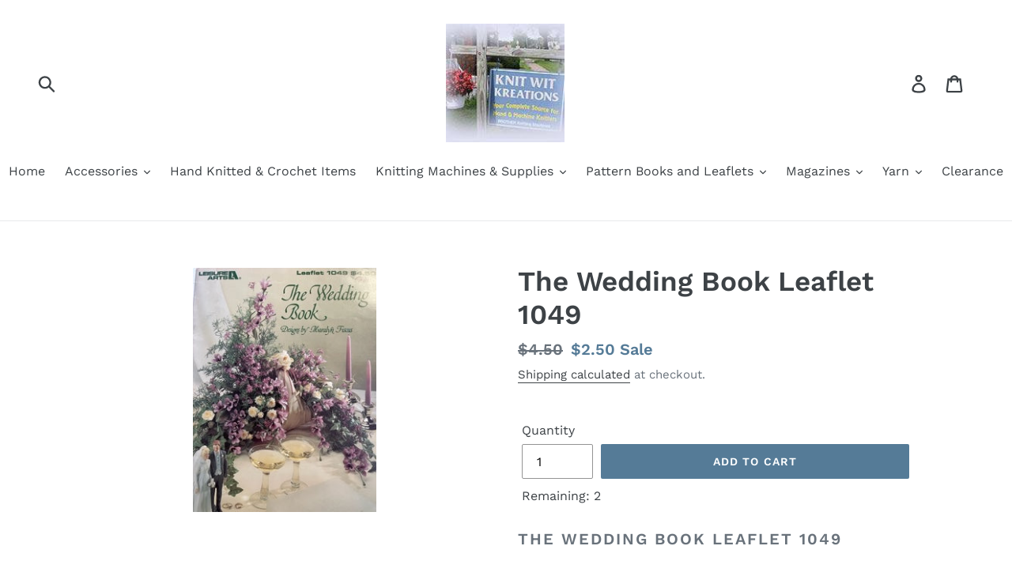

--- FILE ---
content_type: text/html; charset=utf-8
request_url: https://knitwitkreationsstore.com/products/the-wedding-book-leaflet-1049
body_size: 26703
content:
<!doctype html>
<!--[if IE 9]> <html class="ie9 no-js" lang="en"> <![endif]-->
<!--[if (gt IE 9)|!(IE)]><!--> <html class="no-js" lang="en"> <!--<![endif]-->
<head>
  <meta charset="utf-8">
  <meta http-equiv="X-UA-Compatible" content="IE=edge,chrome=1">
  <meta name="viewport" content="width=device-width,initial-scale=1">
  <meta name="theme-color" content="#557b97">
  <link rel="canonical" href="https://knitwitkreationsstore.com/products/the-wedding-book-leaflet-1049"><title>The Wedding Book Leaflet 1049
&ndash; Knit Wit Kreations</title><meta name="description" content="The Wedding Book Leaflet 1049 1986 This Pattern is New but worn with age"><!-- /snippets/social-meta-tags.liquid -->




<meta property="og:site_name" content="Knit Wit Kreations">
<meta property="og:url" content="https://knitwitkreationsstore.com/products/the-wedding-book-leaflet-1049">
<meta property="og:title" content="The Wedding Book  Leaflet 1049">
<meta property="og:type" content="product">
<meta property="og:description" content="The Wedding Book Leaflet 1049 1986 This Pattern is New but worn with age">

  <meta property="og:price:amount" content="2.50">
  <meta property="og:price:currency" content="USD">

<meta property="og:image" content="http://knitwitkreationsstore.com/cdn/shop/products/1049_58d8decd-8f80-4e0a-9672-bf0a24af7275_1200x1200.jpg?v=1642612878">
<meta property="og:image:secure_url" content="https://knitwitkreationsstore.com/cdn/shop/products/1049_58d8decd-8f80-4e0a-9672-bf0a24af7275_1200x1200.jpg?v=1642612878">


<meta name="twitter:card" content="summary_large_image">
<meta name="twitter:title" content="The Wedding Book  Leaflet 1049">
<meta name="twitter:description" content="The Wedding Book Leaflet 1049 1986 This Pattern is New but worn with age">


  <link href="//knitwitkreationsstore.com/cdn/shop/t/1/assets/theme.scss.css?v=64308846317198736501762013686" rel="stylesheet" type="text/css" media="all" />

  <script>
    var theme = {
      strings: {
        addToCart: "Add to cart",
        soldOut: "Sold out",
        unavailable: "Unavailable",
        regularPrice: "Regular price",
        sale: "Sale",
        showMore: "Show More",
        showLess: "Show Less",
        addressError: "Error looking up that address",
        addressNoResults: "No results for that address",
        addressQueryLimit: "You have exceeded the Google API usage limit. Consider upgrading to a \u003ca href=\"https:\/\/developers.google.com\/maps\/premium\/usage-limits\"\u003ePremium Plan\u003c\/a\u003e.",
        authError: "There was a problem authenticating your Google Maps account.",
        newWindow: "Opens in a new window.",
        external: "Opens external website.",
        newWindowExternal: "Opens external website in a new window."
      },
      moneyFormat: "${{amount}}"
    }

    document.documentElement.className = document.documentElement.className.replace('no-js', 'js');
  </script>

  <!--[if (lte IE 9) ]><script src="//knitwitkreationsstore.com/cdn/shop/t/1/assets/match-media.min.js?v=22265819453975888031536834951" type="text/javascript"></script><![endif]--><!--[if (gt IE 9)|!(IE)]><!--><script src="//knitwitkreationsstore.com/cdn/shop/t/1/assets/lazysizes.js?v=68441465964607740661536834950" async="async"></script><!--<![endif]-->
  <!--[if lte IE 9]><script src="//knitwitkreationsstore.com/cdn/shop/t/1/assets/lazysizes.min.js?v=482"></script><![endif]-->

  <!--[if (gt IE 9)|!(IE)]><!--><script src="//knitwitkreationsstore.com/cdn/shop/t/1/assets/vendor.js?v=121857302354663160541536834952" defer="defer"></script><!--<![endif]-->
  <!--[if lte IE 9]><script src="//knitwitkreationsstore.com/cdn/shop/t/1/assets/vendor.js?v=121857302354663160541536834952"></script><![endif]-->

  <!--[if (gt IE 9)|!(IE)]><!--><script src="//knitwitkreationsstore.com/cdn/shop/t/1/assets/theme.js?v=179077164962868463451639666930" defer="defer"></script><!--<![endif]-->
  <!--[if lte IE 9]><script src="//knitwitkreationsstore.com/cdn/shop/t/1/assets/theme.js?v=179077164962868463451639666930"></script><![endif]-->

  <script>window.performance && window.performance.mark && window.performance.mark('shopify.content_for_header.start');</script><meta name="facebook-domain-verification" content="4qf90pr7noixxhc2vr20gx9df1jig5">
<meta name="facebook-domain-verification" content="iqfyo78qalx7jrhf1bqaw4mip0u03h">
<meta id="shopify-digital-wallet" name="shopify-digital-wallet" content="/4377870409/digital_wallets/dialog">
<meta name="shopify-checkout-api-token" content="a5ecab575c0dba0da0b39852aab36a8b">
<meta id="in-context-paypal-metadata" data-shop-id="4377870409" data-venmo-supported="false" data-environment="production" data-locale="en_US" data-paypal-v4="true" data-currency="USD">
<link rel="alternate" type="application/json+oembed" href="https://knitwitkreationsstore.com/products/the-wedding-book-leaflet-1049.oembed">
<script async="async" src="/checkouts/internal/preloads.js?locale=en-US"></script>
<link rel="preconnect" href="https://shop.app" crossorigin="anonymous">
<script async="async" src="https://shop.app/checkouts/internal/preloads.js?locale=en-US&shop_id=4377870409" crossorigin="anonymous"></script>
<script id="apple-pay-shop-capabilities" type="application/json">{"shopId":4377870409,"countryCode":"US","currencyCode":"USD","merchantCapabilities":["supports3DS"],"merchantId":"gid:\/\/shopify\/Shop\/4377870409","merchantName":"Knit Wit Kreations","requiredBillingContactFields":["postalAddress","email","phone"],"requiredShippingContactFields":["postalAddress","email","phone"],"shippingType":"shipping","supportedNetworks":["visa","masterCard","amex","discover","elo","jcb"],"total":{"type":"pending","label":"Knit Wit Kreations","amount":"1.00"},"shopifyPaymentsEnabled":true,"supportsSubscriptions":true}</script>
<script id="shopify-features" type="application/json">{"accessToken":"a5ecab575c0dba0da0b39852aab36a8b","betas":["rich-media-storefront-analytics"],"domain":"knitwitkreationsstore.com","predictiveSearch":true,"shopId":4377870409,"locale":"en"}</script>
<script>var Shopify = Shopify || {};
Shopify.shop = "knit-wit-kreations.myshopify.com";
Shopify.locale = "en";
Shopify.currency = {"active":"USD","rate":"1.0"};
Shopify.country = "US";
Shopify.theme = {"name":"Debut","id":37108678729,"schema_name":"Debut","schema_version":"8.0.0","theme_store_id":796,"role":"main"};
Shopify.theme.handle = "null";
Shopify.theme.style = {"id":null,"handle":null};
Shopify.cdnHost = "knitwitkreationsstore.com/cdn";
Shopify.routes = Shopify.routes || {};
Shopify.routes.root = "/";</script>
<script type="module">!function(o){(o.Shopify=o.Shopify||{}).modules=!0}(window);</script>
<script>!function(o){function n(){var o=[];function n(){o.push(Array.prototype.slice.apply(arguments))}return n.q=o,n}var t=o.Shopify=o.Shopify||{};t.loadFeatures=n(),t.autoloadFeatures=n()}(window);</script>
<script>
  window.ShopifyPay = window.ShopifyPay || {};
  window.ShopifyPay.apiHost = "shop.app\/pay";
  window.ShopifyPay.redirectState = null;
</script>
<script id="shop-js-analytics" type="application/json">{"pageType":"product"}</script>
<script defer="defer" async type="module" src="//knitwitkreationsstore.com/cdn/shopifycloud/shop-js/modules/v2/client.init-shop-cart-sync_BT-GjEfc.en.esm.js"></script>
<script defer="defer" async type="module" src="//knitwitkreationsstore.com/cdn/shopifycloud/shop-js/modules/v2/chunk.common_D58fp_Oc.esm.js"></script>
<script defer="defer" async type="module" src="//knitwitkreationsstore.com/cdn/shopifycloud/shop-js/modules/v2/chunk.modal_xMitdFEc.esm.js"></script>
<script type="module">
  await import("//knitwitkreationsstore.com/cdn/shopifycloud/shop-js/modules/v2/client.init-shop-cart-sync_BT-GjEfc.en.esm.js");
await import("//knitwitkreationsstore.com/cdn/shopifycloud/shop-js/modules/v2/chunk.common_D58fp_Oc.esm.js");
await import("//knitwitkreationsstore.com/cdn/shopifycloud/shop-js/modules/v2/chunk.modal_xMitdFEc.esm.js");

  window.Shopify.SignInWithShop?.initShopCartSync?.({"fedCMEnabled":true,"windoidEnabled":true});

</script>
<script>
  window.Shopify = window.Shopify || {};
  if (!window.Shopify.featureAssets) window.Shopify.featureAssets = {};
  window.Shopify.featureAssets['shop-js'] = {"shop-cart-sync":["modules/v2/client.shop-cart-sync_DZOKe7Ll.en.esm.js","modules/v2/chunk.common_D58fp_Oc.esm.js","modules/v2/chunk.modal_xMitdFEc.esm.js"],"init-fed-cm":["modules/v2/client.init-fed-cm_B6oLuCjv.en.esm.js","modules/v2/chunk.common_D58fp_Oc.esm.js","modules/v2/chunk.modal_xMitdFEc.esm.js"],"shop-cash-offers":["modules/v2/client.shop-cash-offers_D2sdYoxE.en.esm.js","modules/v2/chunk.common_D58fp_Oc.esm.js","modules/v2/chunk.modal_xMitdFEc.esm.js"],"shop-login-button":["modules/v2/client.shop-login-button_QeVjl5Y3.en.esm.js","modules/v2/chunk.common_D58fp_Oc.esm.js","modules/v2/chunk.modal_xMitdFEc.esm.js"],"pay-button":["modules/v2/client.pay-button_DXTOsIq6.en.esm.js","modules/v2/chunk.common_D58fp_Oc.esm.js","modules/v2/chunk.modal_xMitdFEc.esm.js"],"shop-button":["modules/v2/client.shop-button_DQZHx9pm.en.esm.js","modules/v2/chunk.common_D58fp_Oc.esm.js","modules/v2/chunk.modal_xMitdFEc.esm.js"],"avatar":["modules/v2/client.avatar_BTnouDA3.en.esm.js"],"init-windoid":["modules/v2/client.init-windoid_CR1B-cfM.en.esm.js","modules/v2/chunk.common_D58fp_Oc.esm.js","modules/v2/chunk.modal_xMitdFEc.esm.js"],"init-shop-for-new-customer-accounts":["modules/v2/client.init-shop-for-new-customer-accounts_C_vY_xzh.en.esm.js","modules/v2/client.shop-login-button_QeVjl5Y3.en.esm.js","modules/v2/chunk.common_D58fp_Oc.esm.js","modules/v2/chunk.modal_xMitdFEc.esm.js"],"init-shop-email-lookup-coordinator":["modules/v2/client.init-shop-email-lookup-coordinator_BI7n9ZSv.en.esm.js","modules/v2/chunk.common_D58fp_Oc.esm.js","modules/v2/chunk.modal_xMitdFEc.esm.js"],"init-shop-cart-sync":["modules/v2/client.init-shop-cart-sync_BT-GjEfc.en.esm.js","modules/v2/chunk.common_D58fp_Oc.esm.js","modules/v2/chunk.modal_xMitdFEc.esm.js"],"shop-toast-manager":["modules/v2/client.shop-toast-manager_DiYdP3xc.en.esm.js","modules/v2/chunk.common_D58fp_Oc.esm.js","modules/v2/chunk.modal_xMitdFEc.esm.js"],"init-customer-accounts":["modules/v2/client.init-customer-accounts_D9ZNqS-Q.en.esm.js","modules/v2/client.shop-login-button_QeVjl5Y3.en.esm.js","modules/v2/chunk.common_D58fp_Oc.esm.js","modules/v2/chunk.modal_xMitdFEc.esm.js"],"init-customer-accounts-sign-up":["modules/v2/client.init-customer-accounts-sign-up_iGw4briv.en.esm.js","modules/v2/client.shop-login-button_QeVjl5Y3.en.esm.js","modules/v2/chunk.common_D58fp_Oc.esm.js","modules/v2/chunk.modal_xMitdFEc.esm.js"],"shop-follow-button":["modules/v2/client.shop-follow-button_CqMgW2wH.en.esm.js","modules/v2/chunk.common_D58fp_Oc.esm.js","modules/v2/chunk.modal_xMitdFEc.esm.js"],"checkout-modal":["modules/v2/client.checkout-modal_xHeaAweL.en.esm.js","modules/v2/chunk.common_D58fp_Oc.esm.js","modules/v2/chunk.modal_xMitdFEc.esm.js"],"shop-login":["modules/v2/client.shop-login_D91U-Q7h.en.esm.js","modules/v2/chunk.common_D58fp_Oc.esm.js","modules/v2/chunk.modal_xMitdFEc.esm.js"],"lead-capture":["modules/v2/client.lead-capture_BJmE1dJe.en.esm.js","modules/v2/chunk.common_D58fp_Oc.esm.js","modules/v2/chunk.modal_xMitdFEc.esm.js"],"payment-terms":["modules/v2/client.payment-terms_Ci9AEqFq.en.esm.js","modules/v2/chunk.common_D58fp_Oc.esm.js","modules/v2/chunk.modal_xMitdFEc.esm.js"]};
</script>
<script id="__st">var __st={"a":4377870409,"offset":-18000,"reqid":"a79e581f-eaa5-4aff-a83c-9280f7354126-1769126540","pageurl":"knitwitkreationsstore.com\/products\/the-wedding-book-leaflet-1049","u":"3d4f08321a3f","p":"product","rtyp":"product","rid":6651664760905};</script>
<script>window.ShopifyPaypalV4VisibilityTracking = true;</script>
<script id="captcha-bootstrap">!function(){'use strict';const t='contact',e='account',n='new_comment',o=[[t,t],['blogs',n],['comments',n],[t,'customer']],c=[[e,'customer_login'],[e,'guest_login'],[e,'recover_customer_password'],[e,'create_customer']],r=t=>t.map((([t,e])=>`form[action*='/${t}']:not([data-nocaptcha='true']) input[name='form_type'][value='${e}']`)).join(','),a=t=>()=>t?[...document.querySelectorAll(t)].map((t=>t.form)):[];function s(){const t=[...o],e=r(t);return a(e)}const i='password',u='form_key',d=['recaptcha-v3-token','g-recaptcha-response','h-captcha-response',i],f=()=>{try{return window.sessionStorage}catch{return}},m='__shopify_v',_=t=>t.elements[u];function p(t,e,n=!1){try{const o=window.sessionStorage,c=JSON.parse(o.getItem(e)),{data:r}=function(t){const{data:e,action:n}=t;return t[m]||n?{data:e,action:n}:{data:t,action:n}}(c);for(const[e,n]of Object.entries(r))t.elements[e]&&(t.elements[e].value=n);n&&o.removeItem(e)}catch(o){console.error('form repopulation failed',{error:o})}}const l='form_type',E='cptcha';function T(t){t.dataset[E]=!0}const w=window,h=w.document,L='Shopify',v='ce_forms',y='captcha';let A=!1;((t,e)=>{const n=(g='f06e6c50-85a8-45c8-87d0-21a2b65856fe',I='https://cdn.shopify.com/shopifycloud/storefront-forms-hcaptcha/ce_storefront_forms_captcha_hcaptcha.v1.5.2.iife.js',D={infoText:'Protected by hCaptcha',privacyText:'Privacy',termsText:'Terms'},(t,e,n)=>{const o=w[L][v],c=o.bindForm;if(c)return c(t,g,e,D).then(n);var r;o.q.push([[t,g,e,D],n]),r=I,A||(h.body.append(Object.assign(h.createElement('script'),{id:'captcha-provider',async:!0,src:r})),A=!0)});var g,I,D;w[L]=w[L]||{},w[L][v]=w[L][v]||{},w[L][v].q=[],w[L][y]=w[L][y]||{},w[L][y].protect=function(t,e){n(t,void 0,e),T(t)},Object.freeze(w[L][y]),function(t,e,n,w,h,L){const[v,y,A,g]=function(t,e,n){const i=e?o:[],u=t?c:[],d=[...i,...u],f=r(d),m=r(i),_=r(d.filter((([t,e])=>n.includes(e))));return[a(f),a(m),a(_),s()]}(w,h,L),I=t=>{const e=t.target;return e instanceof HTMLFormElement?e:e&&e.form},D=t=>v().includes(t);t.addEventListener('submit',(t=>{const e=I(t);if(!e)return;const n=D(e)&&!e.dataset.hcaptchaBound&&!e.dataset.recaptchaBound,o=_(e),c=g().includes(e)&&(!o||!o.value);(n||c)&&t.preventDefault(),c&&!n&&(function(t){try{if(!f())return;!function(t){const e=f();if(!e)return;const n=_(t);if(!n)return;const o=n.value;o&&e.removeItem(o)}(t);const e=Array.from(Array(32),(()=>Math.random().toString(36)[2])).join('');!function(t,e){_(t)||t.append(Object.assign(document.createElement('input'),{type:'hidden',name:u})),t.elements[u].value=e}(t,e),function(t,e){const n=f();if(!n)return;const o=[...t.querySelectorAll(`input[type='${i}']`)].map((({name:t})=>t)),c=[...d,...o],r={};for(const[a,s]of new FormData(t).entries())c.includes(a)||(r[a]=s);n.setItem(e,JSON.stringify({[m]:1,action:t.action,data:r}))}(t,e)}catch(e){console.error('failed to persist form',e)}}(e),e.submit())}));const S=(t,e)=>{t&&!t.dataset[E]&&(n(t,e.some((e=>e===t))),T(t))};for(const o of['focusin','change'])t.addEventListener(o,(t=>{const e=I(t);D(e)&&S(e,y())}));const B=e.get('form_key'),M=e.get(l),P=B&&M;t.addEventListener('DOMContentLoaded',(()=>{const t=y();if(P)for(const e of t)e.elements[l].value===M&&p(e,B);[...new Set([...A(),...v().filter((t=>'true'===t.dataset.shopifyCaptcha))])].forEach((e=>S(e,t)))}))}(h,new URLSearchParams(w.location.search),n,t,e,['guest_login'])})(!0,!0)}();</script>
<script integrity="sha256-4kQ18oKyAcykRKYeNunJcIwy7WH5gtpwJnB7kiuLZ1E=" data-source-attribution="shopify.loadfeatures" defer="defer" src="//knitwitkreationsstore.com/cdn/shopifycloud/storefront/assets/storefront/load_feature-a0a9edcb.js" crossorigin="anonymous"></script>
<script crossorigin="anonymous" defer="defer" src="//knitwitkreationsstore.com/cdn/shopifycloud/storefront/assets/shopify_pay/storefront-65b4c6d7.js?v=20250812"></script>
<script data-source-attribution="shopify.dynamic_checkout.dynamic.init">var Shopify=Shopify||{};Shopify.PaymentButton=Shopify.PaymentButton||{isStorefrontPortableWallets:!0,init:function(){window.Shopify.PaymentButton.init=function(){};var t=document.createElement("script");t.src="https://knitwitkreationsstore.com/cdn/shopifycloud/portable-wallets/latest/portable-wallets.en.js",t.type="module",document.head.appendChild(t)}};
</script>
<script data-source-attribution="shopify.dynamic_checkout.buyer_consent">
  function portableWalletsHideBuyerConsent(e){var t=document.getElementById("shopify-buyer-consent"),n=document.getElementById("shopify-subscription-policy-button");t&&n&&(t.classList.add("hidden"),t.setAttribute("aria-hidden","true"),n.removeEventListener("click",e))}function portableWalletsShowBuyerConsent(e){var t=document.getElementById("shopify-buyer-consent"),n=document.getElementById("shopify-subscription-policy-button");t&&n&&(t.classList.remove("hidden"),t.removeAttribute("aria-hidden"),n.addEventListener("click",e))}window.Shopify?.PaymentButton&&(window.Shopify.PaymentButton.hideBuyerConsent=portableWalletsHideBuyerConsent,window.Shopify.PaymentButton.showBuyerConsent=portableWalletsShowBuyerConsent);
</script>
<script data-source-attribution="shopify.dynamic_checkout.cart.bootstrap">document.addEventListener("DOMContentLoaded",(function(){function t(){return document.querySelector("shopify-accelerated-checkout-cart, shopify-accelerated-checkout")}if(t())Shopify.PaymentButton.init();else{new MutationObserver((function(e,n){t()&&(Shopify.PaymentButton.init(),n.disconnect())})).observe(document.body,{childList:!0,subtree:!0})}}));
</script>
<link id="shopify-accelerated-checkout-styles" rel="stylesheet" media="screen" href="https://knitwitkreationsstore.com/cdn/shopifycloud/portable-wallets/latest/accelerated-checkout-backwards-compat.css" crossorigin="anonymous">
<style id="shopify-accelerated-checkout-cart">
        #shopify-buyer-consent {
  margin-top: 1em;
  display: inline-block;
  width: 100%;
}

#shopify-buyer-consent.hidden {
  display: none;
}

#shopify-subscription-policy-button {
  background: none;
  border: none;
  padding: 0;
  text-decoration: underline;
  font-size: inherit;
  cursor: pointer;
}

#shopify-subscription-policy-button::before {
  box-shadow: none;
}

      </style>

<script>window.performance && window.performance.mark && window.performance.mark('shopify.content_for_header.end');</script>
<link href="https://monorail-edge.shopifysvc.com" rel="dns-prefetch">
<script>(function(){if ("sendBeacon" in navigator && "performance" in window) {try {var session_token_from_headers = performance.getEntriesByType('navigation')[0].serverTiming.find(x => x.name == '_s').description;} catch {var session_token_from_headers = undefined;}var session_cookie_matches = document.cookie.match(/_shopify_s=([^;]*)/);var session_token_from_cookie = session_cookie_matches && session_cookie_matches.length === 2 ? session_cookie_matches[1] : "";var session_token = session_token_from_headers || session_token_from_cookie || "";function handle_abandonment_event(e) {var entries = performance.getEntries().filter(function(entry) {return /monorail-edge.shopifysvc.com/.test(entry.name);});if (!window.abandonment_tracked && entries.length === 0) {window.abandonment_tracked = true;var currentMs = Date.now();var navigation_start = performance.timing.navigationStart;var payload = {shop_id: 4377870409,url: window.location.href,navigation_start,duration: currentMs - navigation_start,session_token,page_type: "product"};window.navigator.sendBeacon("https://monorail-edge.shopifysvc.com/v1/produce", JSON.stringify({schema_id: "online_store_buyer_site_abandonment/1.1",payload: payload,metadata: {event_created_at_ms: currentMs,event_sent_at_ms: currentMs}}));}}window.addEventListener('pagehide', handle_abandonment_event);}}());</script>
<script id="web-pixels-manager-setup">(function e(e,d,r,n,o){if(void 0===o&&(o={}),!Boolean(null===(a=null===(i=window.Shopify)||void 0===i?void 0:i.analytics)||void 0===a?void 0:a.replayQueue)){var i,a;window.Shopify=window.Shopify||{};var t=window.Shopify;t.analytics=t.analytics||{};var s=t.analytics;s.replayQueue=[],s.publish=function(e,d,r){return s.replayQueue.push([e,d,r]),!0};try{self.performance.mark("wpm:start")}catch(e){}var l=function(){var e={modern:/Edge?\/(1{2}[4-9]|1[2-9]\d|[2-9]\d{2}|\d{4,})\.\d+(\.\d+|)|Firefox\/(1{2}[4-9]|1[2-9]\d|[2-9]\d{2}|\d{4,})\.\d+(\.\d+|)|Chrom(ium|e)\/(9{2}|\d{3,})\.\d+(\.\d+|)|(Maci|X1{2}).+ Version\/(15\.\d+|(1[6-9]|[2-9]\d|\d{3,})\.\d+)([,.]\d+|)( \(\w+\)|)( Mobile\/\w+|) Safari\/|Chrome.+OPR\/(9{2}|\d{3,})\.\d+\.\d+|(CPU[ +]OS|iPhone[ +]OS|CPU[ +]iPhone|CPU IPhone OS|CPU iPad OS)[ +]+(15[._]\d+|(1[6-9]|[2-9]\d|\d{3,})[._]\d+)([._]\d+|)|Android:?[ /-](13[3-9]|1[4-9]\d|[2-9]\d{2}|\d{4,})(\.\d+|)(\.\d+|)|Android.+Firefox\/(13[5-9]|1[4-9]\d|[2-9]\d{2}|\d{4,})\.\d+(\.\d+|)|Android.+Chrom(ium|e)\/(13[3-9]|1[4-9]\d|[2-9]\d{2}|\d{4,})\.\d+(\.\d+|)|SamsungBrowser\/([2-9]\d|\d{3,})\.\d+/,legacy:/Edge?\/(1[6-9]|[2-9]\d|\d{3,})\.\d+(\.\d+|)|Firefox\/(5[4-9]|[6-9]\d|\d{3,})\.\d+(\.\d+|)|Chrom(ium|e)\/(5[1-9]|[6-9]\d|\d{3,})\.\d+(\.\d+|)([\d.]+$|.*Safari\/(?![\d.]+ Edge\/[\d.]+$))|(Maci|X1{2}).+ Version\/(10\.\d+|(1[1-9]|[2-9]\d|\d{3,})\.\d+)([,.]\d+|)( \(\w+\)|)( Mobile\/\w+|) Safari\/|Chrome.+OPR\/(3[89]|[4-9]\d|\d{3,})\.\d+\.\d+|(CPU[ +]OS|iPhone[ +]OS|CPU[ +]iPhone|CPU IPhone OS|CPU iPad OS)[ +]+(10[._]\d+|(1[1-9]|[2-9]\d|\d{3,})[._]\d+)([._]\d+|)|Android:?[ /-](13[3-9]|1[4-9]\d|[2-9]\d{2}|\d{4,})(\.\d+|)(\.\d+|)|Mobile Safari.+OPR\/([89]\d|\d{3,})\.\d+\.\d+|Android.+Firefox\/(13[5-9]|1[4-9]\d|[2-9]\d{2}|\d{4,})\.\d+(\.\d+|)|Android.+Chrom(ium|e)\/(13[3-9]|1[4-9]\d|[2-9]\d{2}|\d{4,})\.\d+(\.\d+|)|Android.+(UC? ?Browser|UCWEB|U3)[ /]?(15\.([5-9]|\d{2,})|(1[6-9]|[2-9]\d|\d{3,})\.\d+)\.\d+|SamsungBrowser\/(5\.\d+|([6-9]|\d{2,})\.\d+)|Android.+MQ{2}Browser\/(14(\.(9|\d{2,})|)|(1[5-9]|[2-9]\d|\d{3,})(\.\d+|))(\.\d+|)|K[Aa][Ii]OS\/(3\.\d+|([4-9]|\d{2,})\.\d+)(\.\d+|)/},d=e.modern,r=e.legacy,n=navigator.userAgent;return n.match(d)?"modern":n.match(r)?"legacy":"unknown"}(),u="modern"===l?"modern":"legacy",c=(null!=n?n:{modern:"",legacy:""})[u],f=function(e){return[e.baseUrl,"/wpm","/b",e.hashVersion,"modern"===e.buildTarget?"m":"l",".js"].join("")}({baseUrl:d,hashVersion:r,buildTarget:u}),m=function(e){var d=e.version,r=e.bundleTarget,n=e.surface,o=e.pageUrl,i=e.monorailEndpoint;return{emit:function(e){var a=e.status,t=e.errorMsg,s=(new Date).getTime(),l=JSON.stringify({metadata:{event_sent_at_ms:s},events:[{schema_id:"web_pixels_manager_load/3.1",payload:{version:d,bundle_target:r,page_url:o,status:a,surface:n,error_msg:t},metadata:{event_created_at_ms:s}}]});if(!i)return console&&console.warn&&console.warn("[Web Pixels Manager] No Monorail endpoint provided, skipping logging."),!1;try{return self.navigator.sendBeacon.bind(self.navigator)(i,l)}catch(e){}var u=new XMLHttpRequest;try{return u.open("POST",i,!0),u.setRequestHeader("Content-Type","text/plain"),u.send(l),!0}catch(e){return console&&console.warn&&console.warn("[Web Pixels Manager] Got an unhandled error while logging to Monorail."),!1}}}}({version:r,bundleTarget:l,surface:e.surface,pageUrl:self.location.href,monorailEndpoint:e.monorailEndpoint});try{o.browserTarget=l,function(e){var d=e.src,r=e.async,n=void 0===r||r,o=e.onload,i=e.onerror,a=e.sri,t=e.scriptDataAttributes,s=void 0===t?{}:t,l=document.createElement("script"),u=document.querySelector("head"),c=document.querySelector("body");if(l.async=n,l.src=d,a&&(l.integrity=a,l.crossOrigin="anonymous"),s)for(var f in s)if(Object.prototype.hasOwnProperty.call(s,f))try{l.dataset[f]=s[f]}catch(e){}if(o&&l.addEventListener("load",o),i&&l.addEventListener("error",i),u)u.appendChild(l);else{if(!c)throw new Error("Did not find a head or body element to append the script");c.appendChild(l)}}({src:f,async:!0,onload:function(){if(!function(){var e,d;return Boolean(null===(d=null===(e=window.Shopify)||void 0===e?void 0:e.analytics)||void 0===d?void 0:d.initialized)}()){var d=window.webPixelsManager.init(e)||void 0;if(d){var r=window.Shopify.analytics;r.replayQueue.forEach((function(e){var r=e[0],n=e[1],o=e[2];d.publishCustomEvent(r,n,o)})),r.replayQueue=[],r.publish=d.publishCustomEvent,r.visitor=d.visitor,r.initialized=!0}}},onerror:function(){return m.emit({status:"failed",errorMsg:"".concat(f," has failed to load")})},sri:function(e){var d=/^sha384-[A-Za-z0-9+/=]+$/;return"string"==typeof e&&d.test(e)}(c)?c:"",scriptDataAttributes:o}),m.emit({status:"loading"})}catch(e){m.emit({status:"failed",errorMsg:(null==e?void 0:e.message)||"Unknown error"})}}})({shopId: 4377870409,storefrontBaseUrl: "https://knitwitkreationsstore.com",extensionsBaseUrl: "https://extensions.shopifycdn.com/cdn/shopifycloud/web-pixels-manager",monorailEndpoint: "https://monorail-edge.shopifysvc.com/unstable/produce_batch",surface: "storefront-renderer",enabledBetaFlags: ["2dca8a86"],webPixelsConfigList: [{"id":"342655286","configuration":"{\"pixel_id\":\"362854101613500\",\"pixel_type\":\"facebook_pixel\",\"metaapp_system_user_token\":\"-\"}","eventPayloadVersion":"v1","runtimeContext":"OPEN","scriptVersion":"ca16bc87fe92b6042fbaa3acc2fbdaa6","type":"APP","apiClientId":2329312,"privacyPurposes":["ANALYTICS","MARKETING","SALE_OF_DATA"],"dataSharingAdjustments":{"protectedCustomerApprovalScopes":["read_customer_address","read_customer_email","read_customer_name","read_customer_personal_data","read_customer_phone"]}},{"id":"shopify-app-pixel","configuration":"{}","eventPayloadVersion":"v1","runtimeContext":"STRICT","scriptVersion":"0450","apiClientId":"shopify-pixel","type":"APP","privacyPurposes":["ANALYTICS","MARKETING"]},{"id":"shopify-custom-pixel","eventPayloadVersion":"v1","runtimeContext":"LAX","scriptVersion":"0450","apiClientId":"shopify-pixel","type":"CUSTOM","privacyPurposes":["ANALYTICS","MARKETING"]}],isMerchantRequest: false,initData: {"shop":{"name":"Knit Wit Kreations","paymentSettings":{"currencyCode":"USD"},"myshopifyDomain":"knit-wit-kreations.myshopify.com","countryCode":"US","storefrontUrl":"https:\/\/knitwitkreationsstore.com"},"customer":null,"cart":null,"checkout":null,"productVariants":[{"price":{"amount":2.5,"currencyCode":"USD"},"product":{"title":"The Wedding Book  Leaflet 1049","vendor":"Leisure Arts Leaflets","id":"6651664760905","untranslatedTitle":"The Wedding Book  Leaflet 1049","url":"\/products\/the-wedding-book-leaflet-1049","type":"Leaflet"},"id":"39577634144329","image":{"src":"\/\/knitwitkreationsstore.com\/cdn\/shop\/products\/1049_58d8decd-8f80-4e0a-9672-bf0a24af7275.jpg?v=1642612878"},"sku":"","title":"Default Title","untranslatedTitle":"Default Title"}],"purchasingCompany":null},},"https://knitwitkreationsstore.com/cdn","fcfee988w5aeb613cpc8e4bc33m6693e112",{"modern":"","legacy":""},{"shopId":"4377870409","storefrontBaseUrl":"https:\/\/knitwitkreationsstore.com","extensionBaseUrl":"https:\/\/extensions.shopifycdn.com\/cdn\/shopifycloud\/web-pixels-manager","surface":"storefront-renderer","enabledBetaFlags":"[\"2dca8a86\"]","isMerchantRequest":"false","hashVersion":"fcfee988w5aeb613cpc8e4bc33m6693e112","publish":"custom","events":"[[\"page_viewed\",{}],[\"product_viewed\",{\"productVariant\":{\"price\":{\"amount\":2.5,\"currencyCode\":\"USD\"},\"product\":{\"title\":\"The Wedding Book  Leaflet 1049\",\"vendor\":\"Leisure Arts Leaflets\",\"id\":\"6651664760905\",\"untranslatedTitle\":\"The Wedding Book  Leaflet 1049\",\"url\":\"\/products\/the-wedding-book-leaflet-1049\",\"type\":\"Leaflet\"},\"id\":\"39577634144329\",\"image\":{\"src\":\"\/\/knitwitkreationsstore.com\/cdn\/shop\/products\/1049_58d8decd-8f80-4e0a-9672-bf0a24af7275.jpg?v=1642612878\"},\"sku\":\"\",\"title\":\"Default Title\",\"untranslatedTitle\":\"Default Title\"}}]]"});</script><script>
  window.ShopifyAnalytics = window.ShopifyAnalytics || {};
  window.ShopifyAnalytics.meta = window.ShopifyAnalytics.meta || {};
  window.ShopifyAnalytics.meta.currency = 'USD';
  var meta = {"product":{"id":6651664760905,"gid":"gid:\/\/shopify\/Product\/6651664760905","vendor":"Leisure Arts Leaflets","type":"Leaflet","handle":"the-wedding-book-leaflet-1049","variants":[{"id":39577634144329,"price":250,"name":"The Wedding Book  Leaflet 1049","public_title":null,"sku":""}],"remote":false},"page":{"pageType":"product","resourceType":"product","resourceId":6651664760905,"requestId":"a79e581f-eaa5-4aff-a83c-9280f7354126-1769126540"}};
  for (var attr in meta) {
    window.ShopifyAnalytics.meta[attr] = meta[attr];
  }
</script>
<script class="analytics">
  (function () {
    var customDocumentWrite = function(content) {
      var jquery = null;

      if (window.jQuery) {
        jquery = window.jQuery;
      } else if (window.Checkout && window.Checkout.$) {
        jquery = window.Checkout.$;
      }

      if (jquery) {
        jquery('body').append(content);
      }
    };

    var hasLoggedConversion = function(token) {
      if (token) {
        return document.cookie.indexOf('loggedConversion=' + token) !== -1;
      }
      return false;
    }

    var setCookieIfConversion = function(token) {
      if (token) {
        var twoMonthsFromNow = new Date(Date.now());
        twoMonthsFromNow.setMonth(twoMonthsFromNow.getMonth() + 2);

        document.cookie = 'loggedConversion=' + token + '; expires=' + twoMonthsFromNow;
      }
    }

    var trekkie = window.ShopifyAnalytics.lib = window.trekkie = window.trekkie || [];
    if (trekkie.integrations) {
      return;
    }
    trekkie.methods = [
      'identify',
      'page',
      'ready',
      'track',
      'trackForm',
      'trackLink'
    ];
    trekkie.factory = function(method) {
      return function() {
        var args = Array.prototype.slice.call(arguments);
        args.unshift(method);
        trekkie.push(args);
        return trekkie;
      };
    };
    for (var i = 0; i < trekkie.methods.length; i++) {
      var key = trekkie.methods[i];
      trekkie[key] = trekkie.factory(key);
    }
    trekkie.load = function(config) {
      trekkie.config = config || {};
      trekkie.config.initialDocumentCookie = document.cookie;
      var first = document.getElementsByTagName('script')[0];
      var script = document.createElement('script');
      script.type = 'text/javascript';
      script.onerror = function(e) {
        var scriptFallback = document.createElement('script');
        scriptFallback.type = 'text/javascript';
        scriptFallback.onerror = function(error) {
                var Monorail = {
      produce: function produce(monorailDomain, schemaId, payload) {
        var currentMs = new Date().getTime();
        var event = {
          schema_id: schemaId,
          payload: payload,
          metadata: {
            event_created_at_ms: currentMs,
            event_sent_at_ms: currentMs
          }
        };
        return Monorail.sendRequest("https://" + monorailDomain + "/v1/produce", JSON.stringify(event));
      },
      sendRequest: function sendRequest(endpointUrl, payload) {
        // Try the sendBeacon API
        if (window && window.navigator && typeof window.navigator.sendBeacon === 'function' && typeof window.Blob === 'function' && !Monorail.isIos12()) {
          var blobData = new window.Blob([payload], {
            type: 'text/plain'
          });

          if (window.navigator.sendBeacon(endpointUrl, blobData)) {
            return true;
          } // sendBeacon was not successful

        } // XHR beacon

        var xhr = new XMLHttpRequest();

        try {
          xhr.open('POST', endpointUrl);
          xhr.setRequestHeader('Content-Type', 'text/plain');
          xhr.send(payload);
        } catch (e) {
          console.log(e);
        }

        return false;
      },
      isIos12: function isIos12() {
        return window.navigator.userAgent.lastIndexOf('iPhone; CPU iPhone OS 12_') !== -1 || window.navigator.userAgent.lastIndexOf('iPad; CPU OS 12_') !== -1;
      }
    };
    Monorail.produce('monorail-edge.shopifysvc.com',
      'trekkie_storefront_load_errors/1.1',
      {shop_id: 4377870409,
      theme_id: 37108678729,
      app_name: "storefront",
      context_url: window.location.href,
      source_url: "//knitwitkreationsstore.com/cdn/s/trekkie.storefront.8d95595f799fbf7e1d32231b9a28fd43b70c67d3.min.js"});

        };
        scriptFallback.async = true;
        scriptFallback.src = '//knitwitkreationsstore.com/cdn/s/trekkie.storefront.8d95595f799fbf7e1d32231b9a28fd43b70c67d3.min.js';
        first.parentNode.insertBefore(scriptFallback, first);
      };
      script.async = true;
      script.src = '//knitwitkreationsstore.com/cdn/s/trekkie.storefront.8d95595f799fbf7e1d32231b9a28fd43b70c67d3.min.js';
      first.parentNode.insertBefore(script, first);
    };
    trekkie.load(
      {"Trekkie":{"appName":"storefront","development":false,"defaultAttributes":{"shopId":4377870409,"isMerchantRequest":null,"themeId":37108678729,"themeCityHash":"990669081367316085","contentLanguage":"en","currency":"USD","eventMetadataId":"beb7fdd4-084f-4fc3-9314-f3c2b4b4e1d9"},"isServerSideCookieWritingEnabled":true,"monorailRegion":"shop_domain","enabledBetaFlags":["65f19447"]},"Session Attribution":{},"S2S":{"facebookCapiEnabled":true,"source":"trekkie-storefront-renderer","apiClientId":580111}}
    );

    var loaded = false;
    trekkie.ready(function() {
      if (loaded) return;
      loaded = true;

      window.ShopifyAnalytics.lib = window.trekkie;

      var originalDocumentWrite = document.write;
      document.write = customDocumentWrite;
      try { window.ShopifyAnalytics.merchantGoogleAnalytics.call(this); } catch(error) {};
      document.write = originalDocumentWrite;

      window.ShopifyAnalytics.lib.page(null,{"pageType":"product","resourceType":"product","resourceId":6651664760905,"requestId":"a79e581f-eaa5-4aff-a83c-9280f7354126-1769126540","shopifyEmitted":true});

      var match = window.location.pathname.match(/checkouts\/(.+)\/(thank_you|post_purchase)/)
      var token = match? match[1]: undefined;
      if (!hasLoggedConversion(token)) {
        setCookieIfConversion(token);
        window.ShopifyAnalytics.lib.track("Viewed Product",{"currency":"USD","variantId":39577634144329,"productId":6651664760905,"productGid":"gid:\/\/shopify\/Product\/6651664760905","name":"The Wedding Book  Leaflet 1049","price":"2.50","sku":"","brand":"Leisure Arts Leaflets","variant":null,"category":"Leaflet","nonInteraction":true,"remote":false},undefined,undefined,{"shopifyEmitted":true});
      window.ShopifyAnalytics.lib.track("monorail:\/\/trekkie_storefront_viewed_product\/1.1",{"currency":"USD","variantId":39577634144329,"productId":6651664760905,"productGid":"gid:\/\/shopify\/Product\/6651664760905","name":"The Wedding Book  Leaflet 1049","price":"2.50","sku":"","brand":"Leisure Arts Leaflets","variant":null,"category":"Leaflet","nonInteraction":true,"remote":false,"referer":"https:\/\/knitwitkreationsstore.com\/products\/the-wedding-book-leaflet-1049"});
      }
    });


        var eventsListenerScript = document.createElement('script');
        eventsListenerScript.async = true;
        eventsListenerScript.src = "//knitwitkreationsstore.com/cdn/shopifycloud/storefront/assets/shop_events_listener-3da45d37.js";
        document.getElementsByTagName('head')[0].appendChild(eventsListenerScript);

})();</script>
<script
  defer
  src="https://knitwitkreationsstore.com/cdn/shopifycloud/perf-kit/shopify-perf-kit-3.0.4.min.js"
  data-application="storefront-renderer"
  data-shop-id="4377870409"
  data-render-region="gcp-us-central1"
  data-page-type="product"
  data-theme-instance-id="37108678729"
  data-theme-name="Debut"
  data-theme-version="8.0.0"
  data-monorail-region="shop_domain"
  data-resource-timing-sampling-rate="10"
  data-shs="true"
  data-shs-beacon="true"
  data-shs-export-with-fetch="true"
  data-shs-logs-sample-rate="1"
  data-shs-beacon-endpoint="https://knitwitkreationsstore.com/api/collect"
></script>
</head>

<body class="template-product">

  <a class="in-page-link visually-hidden skip-link" href="#MainContent">Skip to content</a>

  <div id="SearchDrawer" class="search-bar drawer drawer--top" role="dialog" aria-modal="true" aria-label="Search">
    <div class="search-bar__table">
      <div class="search-bar__table-cell search-bar__form-wrapper">
        <form class="search search-bar__form" action="/search" method="get" role="search">
          <input class="search__input search-bar__input" type="search" name="q" value="" placeholder="Search" aria-label="Search">
          <button class="search-bar__submit search__submit btn--link" type="submit">
            <svg aria-hidden="true" focusable="false" role="presentation" class="icon icon-search" viewBox="0 0 37 40"><path d="M35.6 36l-9.8-9.8c4.1-5.4 3.6-13.2-1.3-18.1-5.4-5.4-14.2-5.4-19.7 0-5.4 5.4-5.4 14.2 0 19.7 2.6 2.6 6.1 4.1 9.8 4.1 3 0 5.9-1 8.3-2.8l9.8 9.8c.4.4.9.6 1.4.6s1-.2 1.4-.6c.9-.9.9-2.1.1-2.9zm-20.9-8.2c-2.6 0-5.1-1-7-2.9-3.9-3.9-3.9-10.1 0-14C9.6 9 12.2 8 14.7 8s5.1 1 7 2.9c3.9 3.9 3.9 10.1 0 14-1.9 1.9-4.4 2.9-7 2.9z"/></svg>
            <span class="icon__fallback-text">Submit</span>
          </button>
        </form>
      </div>
      <div class="search-bar__table-cell text-right">
        <button type="button" class="btn--link search-bar__close js-drawer-close">
          <svg aria-hidden="true" focusable="false" role="presentation" class="icon icon-close" viewBox="0 0 37 40"><path d="M21.3 23l11-11c.8-.8.8-2 0-2.8-.8-.8-2-.8-2.8 0l-11 11-11-11c-.8-.8-2-.8-2.8 0-.8.8-.8 2 0 2.8l11 11-11 11c-.8.8-.8 2 0 2.8.4.4.9.6 1.4.6s1-.2 1.4-.6l11-11 11 11c.4.4.9.6 1.4.6s1-.2 1.4-.6c.8-.8.8-2 0-2.8l-11-11z"/></svg>
          <span class="icon__fallback-text">Close search</span>
        </button>
      </div>
    </div>
  </div>

  <div id="shopify-section-header" class="shopify-section">
  <style>
    
      .site-header__logo-image {
        max-width: 150px;
      }
    

    
  </style>


<div data-section-id="header" data-section-type="header-section">
  
    
  

  <header class="site-header logo--center" role="banner">
    <div class="grid grid--no-gutters grid--table site-header__mobile-nav">
      
        <div class="grid__item small--hide medium-up--one-third">
          <div class="site-header__search">
            <form action="/search" method="get" class="search-header search" role="search">
  <input class="search-header__input search__input"
    type="search"
    name="q"
    placeholder="Search"
    aria-label="Search">
  <button class="search-header__submit search__submit btn--link site-header__icon" type="submit">
    <svg aria-hidden="true" focusable="false" role="presentation" class="icon icon-search" viewBox="0 0 37 40"><path d="M35.6 36l-9.8-9.8c4.1-5.4 3.6-13.2-1.3-18.1-5.4-5.4-14.2-5.4-19.7 0-5.4 5.4-5.4 14.2 0 19.7 2.6 2.6 6.1 4.1 9.8 4.1 3 0 5.9-1 8.3-2.8l9.8 9.8c.4.4.9.6 1.4.6s1-.2 1.4-.6c.9-.9.9-2.1.1-2.9zm-20.9-8.2c-2.6 0-5.1-1-7-2.9-3.9-3.9-3.9-10.1 0-14C9.6 9 12.2 8 14.7 8s5.1 1 7 2.9c3.9 3.9 3.9 10.1 0 14-1.9 1.9-4.4 2.9-7 2.9z"/></svg>
    <span class="icon__fallback-text">Submit</span>
  </button>
</form>

          </div>
        </div>
      

      

      <div class="grid__item medium-up--one-third logo-align--center">
        
        
          <div class="h2 site-header__logo">
        
          
<a href="/" class="site-header__logo-image site-header__logo-image--centered">
              
              <img class="lazyload js"
                   src="//knitwitkreationsstore.com/cdn/shop/files/169071_136874446379612_6329360_n_300x300.jpg?v=1613797516"
                   data-src="//knitwitkreationsstore.com/cdn/shop/files/169071_136874446379612_6329360_n_{width}x.jpg?v=1613797516"
                   data-widths="[180, 360, 540, 720, 900, 1080, 1296, 1512, 1728, 2048]"
                   data-aspectratio="1.0"
                   data-sizes="auto"
                   alt="Knit Wit Kreations"
                   style="max-width: 150px">
              <noscript>
                
                <img src="//knitwitkreationsstore.com/cdn/shop/files/169071_136874446379612_6329360_n_150x.jpg?v=1613797516"
                     srcset="//knitwitkreationsstore.com/cdn/shop/files/169071_136874446379612_6329360_n_150x.jpg?v=1613797516 1x, //knitwitkreationsstore.com/cdn/shop/files/169071_136874446379612_6329360_n_150x@2x.jpg?v=1613797516 2x"
                     alt="Knit Wit Kreations"
                     style="max-width: 150px;">
              </noscript>
            </a>
          
        
          </div>
        
      </div>

      

      <div class="grid__item medium-up--one-third text-right site-header__icons site-header__icons--plus">
        <div class="site-header__icons-wrapper">
          

          <button type="button" class="btn--link site-header__icon site-header__search-toggle js-drawer-open-top medium-up--hide">
            <svg aria-hidden="true" focusable="false" role="presentation" class="icon icon-search" viewBox="0 0 37 40"><path d="M35.6 36l-9.8-9.8c4.1-5.4 3.6-13.2-1.3-18.1-5.4-5.4-14.2-5.4-19.7 0-5.4 5.4-5.4 14.2 0 19.7 2.6 2.6 6.1 4.1 9.8 4.1 3 0 5.9-1 8.3-2.8l9.8 9.8c.4.4.9.6 1.4.6s1-.2 1.4-.6c.9-.9.9-2.1.1-2.9zm-20.9-8.2c-2.6 0-5.1-1-7-2.9-3.9-3.9-3.9-10.1 0-14C9.6 9 12.2 8 14.7 8s5.1 1 7 2.9c3.9 3.9 3.9 10.1 0 14-1.9 1.9-4.4 2.9-7 2.9z"/></svg>
            <span class="icon__fallback-text">Search</span>
          </button>

          
            
              <a href="/account/login" class="site-header__icon site-header__account">
                <svg aria-hidden="true" focusable="false" role="presentation" class="icon icon-login" viewBox="0 0 28.33 37.68"><path d="M14.17 14.9a7.45 7.45 0 1 0-7.5-7.45 7.46 7.46 0 0 0 7.5 7.45zm0-10.91a3.45 3.45 0 1 1-3.5 3.46A3.46 3.46 0 0 1 14.17 4zM14.17 16.47A14.18 14.18 0 0 0 0 30.68c0 1.41.66 4 5.11 5.66a27.17 27.17 0 0 0 9.06 1.34c6.54 0 14.17-1.84 14.17-7a14.18 14.18 0 0 0-14.17-14.21zm0 17.21c-6.3 0-10.17-1.77-10.17-3a10.17 10.17 0 1 1 20.33 0c.01 1.23-3.86 3-10.16 3z"/></svg>
                <span class="icon__fallback-text">Log in</span>
              </a>
            
          

          <a href="/cart" class="site-header__icon site-header__cart">
            <svg aria-hidden="true" focusable="false" role="presentation" class="icon icon-cart" viewBox="0 0 37 40"><path d="M36.5 34.8L33.3 8h-5.9C26.7 3.9 23 .8 18.5.8S10.3 3.9 9.6 8H3.7L.5 34.8c-.2 1.5.4 2.4.9 3 .5.5 1.4 1.2 3.1 1.2h28c1.3 0 2.4-.4 3.1-1.3.7-.7 1-1.8.9-2.9zm-18-30c2.2 0 4.1 1.4 4.7 3.2h-9.5c.7-1.9 2.6-3.2 4.8-3.2zM4.5 35l2.8-23h2.2v3c0 1.1.9 2 2 2s2-.9 2-2v-3h10v3c0 1.1.9 2 2 2s2-.9 2-2v-3h2.2l2.8 23h-28z"/></svg>
            <span class="icon__fallback-text">Cart</span>
            
          </a>

          
            <button type="button" class="btn--link site-header__icon site-header__menu js-mobile-nav-toggle mobile-nav--open" aria-controls="navigation"  aria-expanded="false" aria-label="Menu">
              <svg aria-hidden="true" focusable="false" role="presentation" class="icon icon-hamburger" viewBox="0 0 37 40"><path d="M33.5 25h-30c-1.1 0-2-.9-2-2s.9-2 2-2h30c1.1 0 2 .9 2 2s-.9 2-2 2zm0-11.5h-30c-1.1 0-2-.9-2-2s.9-2 2-2h30c1.1 0 2 .9 2 2s-.9 2-2 2zm0 23h-30c-1.1 0-2-.9-2-2s.9-2 2-2h30c1.1 0 2 .9 2 2s-.9 2-2 2z"/></svg>
              <svg aria-hidden="true" focusable="false" role="presentation" class="icon icon-close" viewBox="0 0 37 40"><path d="M21.3 23l11-11c.8-.8.8-2 0-2.8-.8-.8-2-.8-2.8 0l-11 11-11-11c-.8-.8-2-.8-2.8 0-.8.8-.8 2 0 2.8l11 11-11 11c-.8.8-.8 2 0 2.8.4.4.9.6 1.4.6s1-.2 1.4-.6l11-11 11 11c.4.4.9.6 1.4.6s1-.2 1.4-.6c.8-.8.8-2 0-2.8l-11-11z"/></svg>
            </button>
          
        </div>

      </div>
    </div>

    <nav class="mobile-nav-wrapper medium-up--hide" role="navigation">
      <ul id="MobileNav" class="mobile-nav">
        
<li class="mobile-nav__item border-bottom">
            
              <a href="/" class="mobile-nav__link">
                <span class="mobile-nav__label">Home</span>
              </a>
            
          </li>
        
<li class="mobile-nav__item border-bottom">
            
              
              <button type="button" class="btn--link js-toggle-submenu mobile-nav__link" data-target="accessories-2" data-level="1" aria-expanded="false">
                <span class="mobile-nav__label">Accessories</span>
                <div class="mobile-nav__icon">
                  <svg aria-hidden="true" focusable="false" role="presentation" class="icon icon-chevron-right" viewBox="0 0 284.49 498.98"><defs><style>.cls-1{fill:#231f20}</style></defs><path class="cls-1" d="M223.18 628.49a35 35 0 0 1-24.75-59.75L388.17 379 198.43 189.26a35 35 0 0 1 49.5-49.5l214.49 214.49a35 35 0 0 1 0 49.5L247.93 618.24a34.89 34.89 0 0 1-24.75 10.25z" transform="translate(-188.18 -129.51)"/></svg>
                </div>
              </button>
              <ul class="mobile-nav__dropdown" data-parent="accessories-2" data-level="2">
                <li class="visually-hidden" tabindex="-1" data-menu-title="2">Accessories Menu</li>
                <li class="mobile-nav__item border-bottom">
                  <div class="mobile-nav__table">
                    <div class="mobile-nav__table-cell mobile-nav__return">
                      <button class="btn--link js-toggle-submenu mobile-nav__return-btn" type="button" aria-expanded="true" aria-label="Accessories">
                        <svg aria-hidden="true" focusable="false" role="presentation" class="icon icon-chevron-left" viewBox="0 0 284.49 498.98"><defs><style>.cls-1{fill:#231f20}</style></defs><path class="cls-1" d="M437.67 129.51a35 35 0 0 1 24.75 59.75L272.67 379l189.75 189.74a35 35 0 1 1-49.5 49.5L198.43 403.75a35 35 0 0 1 0-49.5l214.49-214.49a34.89 34.89 0 0 1 24.75-10.25z" transform="translate(-188.18 -129.51)"/></svg>
                      </button>
                    </div>
                    <span class="mobile-nav__sublist-link mobile-nav__sublist-header mobile-nav__sublist-header--main-nav-parent">
                      <span class="mobile-nav__label">Accessories</span>
                    </span>
                  </div>
                </li>

                
                  <li class="mobile-nav__item border-bottom">
                    
                      
                      <button type="button" class="btn--link js-toggle-submenu mobile-nav__link mobile-nav__sublist-link" data-target="other-accessories-2-1" aria-expanded="false">
                        <span class="mobile-nav__label">Other Accessories</span>
                        <div class="mobile-nav__icon">
                          <svg aria-hidden="true" focusable="false" role="presentation" class="icon icon-chevron-right" viewBox="0 0 284.49 498.98"><defs><style>.cls-1{fill:#231f20}</style></defs><path class="cls-1" d="M223.18 628.49a35 35 0 0 1-24.75-59.75L388.17 379 198.43 189.26a35 35 0 0 1 49.5-49.5l214.49 214.49a35 35 0 0 1 0 49.5L247.93 618.24a34.89 34.89 0 0 1-24.75 10.25z" transform="translate(-188.18 -129.51)"/></svg>
                        </div>
                      </button>
                      <ul class="mobile-nav__dropdown" data-parent="other-accessories-2-1" data-level="3">
                        <li class="visually-hidden" tabindex="-1" data-menu-title="3">Other Accessories Menu</li>
                        <li class="mobile-nav__item border-bottom">
                          <div class="mobile-nav__table">
                            <div class="mobile-nav__table-cell mobile-nav__return">
                              <button type="button" class="btn--link js-toggle-submenu mobile-nav__return-btn" data-target="accessories-2" aria-expanded="true" aria-label="Other Accessories">
                                <svg aria-hidden="true" focusable="false" role="presentation" class="icon icon-chevron-left" viewBox="0 0 284.49 498.98"><defs><style>.cls-1{fill:#231f20}</style></defs><path class="cls-1" d="M437.67 129.51a35 35 0 0 1 24.75 59.75L272.67 379l189.75 189.74a35 35 0 1 1-49.5 49.5L198.43 403.75a35 35 0 0 1 0-49.5l214.49-214.49a34.89 34.89 0 0 1 24.75-10.25z" transform="translate(-188.18 -129.51)"/></svg>
                              </button>
                            </div>
                            <a href="/collections/accessories-1" class="mobile-nav__sublist-link mobile-nav__sublist-header">
                              <span class="mobile-nav__label">Other Accessories</span>
                            </a>
                          </div>
                        </li>
                        
                          <li class="mobile-nav__item border-bottom">
                            <a href="/collections/accessories-unlimited-ka" class="mobile-nav__sublist-link">
                              <span class="mobile-nav__label">Accessories Unlimited KA</span>
                            </a>
                          </li>
                        
                          <li class="mobile-nav__item border-bottom">
                            <a href="/collections/clover" class="mobile-nav__sublist-link">
                              <span class="mobile-nav__label">Clover</span>
                            </a>
                          </li>
                        
                          <li class="mobile-nav__item border-bottom">
                            <a href="/collections/accessories-1" class="mobile-nav__sublist-link">
                              <span class="mobile-nav__label">Knit Picks Needles and Accessories</span>
                            </a>
                          </li>
                        
                          <li class="mobile-nav__item border-bottom">
                            <a href="/collections/dill-button" class="mobile-nav__sublist-link">
                              <span class="mobile-nav__label">Dill Buttons</span>
                            </a>
                          </li>
                        
                          <li class="mobile-nav__item border-bottom">
                            <a href="/collections/jhb-butt" class="mobile-nav__sublist-link">
                              <span class="mobile-nav__label">JHB Buttons</span>
                            </a>
                          </li>
                        
                          <li class="mobile-nav__item border-bottom">
                            <a href="/collections/lamode-vintage-buttons" class="mobile-nav__sublist-link">
                              <span class="mobile-nav__label">LaMode Buttons</span>
                            </a>
                          </li>
                        
                          <li class="mobile-nav__item">
                            <a href="/collections/buttons-buttons-and-more-buttons/Streamline-Buttons" class="mobile-nav__sublist-link">
                              <span class="mobile-nav__label">Streamline Buttons</span>
                            </a>
                          </li>
                        
                      </ul>
                    
                  </li>
                
                  <li class="mobile-nav__item">
                    
                      
                      <button type="button" class="btn--link js-toggle-submenu mobile-nav__link mobile-nav__sublist-link" data-target="knitting-needles-2-2" aria-expanded="false">
                        <span class="mobile-nav__label">Knitting Needles </span>
                        <div class="mobile-nav__icon">
                          <svg aria-hidden="true" focusable="false" role="presentation" class="icon icon-chevron-right" viewBox="0 0 284.49 498.98"><defs><style>.cls-1{fill:#231f20}</style></defs><path class="cls-1" d="M223.18 628.49a35 35 0 0 1-24.75-59.75L388.17 379 198.43 189.26a35 35 0 0 1 49.5-49.5l214.49 214.49a35 35 0 0 1 0 49.5L247.93 618.24a34.89 34.89 0 0 1-24.75 10.25z" transform="translate(-188.18 -129.51)"/></svg>
                        </div>
                      </button>
                      <ul class="mobile-nav__dropdown" data-parent="knitting-needles-2-2" data-level="3">
                        <li class="visually-hidden" tabindex="-1" data-menu-title="3">Knitting Needles  Menu</li>
                        <li class="mobile-nav__item border-bottom">
                          <div class="mobile-nav__table">
                            <div class="mobile-nav__table-cell mobile-nav__return">
                              <button type="button" class="btn--link js-toggle-submenu mobile-nav__return-btn" data-target="accessories-2" aria-expanded="true" aria-label="Knitting Needles ">
                                <svg aria-hidden="true" focusable="false" role="presentation" class="icon icon-chevron-left" viewBox="0 0 284.49 498.98"><defs><style>.cls-1{fill:#231f20}</style></defs><path class="cls-1" d="M437.67 129.51a35 35 0 0 1 24.75 59.75L272.67 379l189.75 189.74a35 35 0 1 1-49.5 49.5L198.43 403.75a35 35 0 0 1 0-49.5l214.49-214.49a34.89 34.89 0 0 1 24.75-10.25z" transform="translate(-188.18 -129.51)"/></svg>
                              </button>
                            </div>
                            <a href="/collections/knitting-needles" class="mobile-nav__sublist-link mobile-nav__sublist-header">
                              <span class="mobile-nav__label">Knitting Needles </span>
                            </a>
                          </div>
                        </li>
                        
                          <li class="mobile-nav__item border-bottom">
                            <a href="/collections/accessories-unlimited" class="mobile-nav__sublist-link">
                              <span class="mobile-nav__label">Accessories Unlimited</span>
                            </a>
                          </li>
                        
                          <li class="mobile-nav__item border-bottom">
                            <a href="/collections/chiaogoo/ChiaoGoo-Circular-Needles" class="mobile-nav__sublist-link">
                              <span class="mobile-nav__label">ChiaoGoo Needles  (Prices vary with Product)</span>
                            </a>
                          </li>
                        
                          <li class="mobile-nav__item border-bottom">
                            <a href="/collections/clover-knitting-needles" class="mobile-nav__sublist-link">
                              <span class="mobile-nav__label">Clover Knitting Needles</span>
                            </a>
                          </li>
                        
                          <li class="mobile-nav__item border-bottom">
                            <a href="/collections/knit-picks" class="mobile-nav__sublist-link">
                              <span class="mobile-nav__label">Knit Picks Needles and Accessories</span>
                            </a>
                          </li>
                        
                          <li class="mobile-nav__item border-bottom">
                            <a href="/collections/knitter-pride-needles" class="mobile-nav__sublist-link">
                              <span class="mobile-nav__label">KNITTER PRIDE</span>
                            </a>
                          </li>
                        
                          <li class="mobile-nav__item">
                            <a href="/collections/plymouth-yarn-co" class="mobile-nav__sublist-link">
                              <span class="mobile-nav__label">Plymouth Yarn Company</span>
                            </a>
                          </li>
                        
                      </ul>
                    
                  </li>
                
              </ul>
            
          </li>
        
<li class="mobile-nav__item border-bottom">
            
              <a href="/collections/hand-knitted-items" class="mobile-nav__link">
                <span class="mobile-nav__label">Hand Knitted & Crochet Items</span>
              </a>
            
          </li>
        
<li class="mobile-nav__item border-bottom">
            
              
              <button type="button" class="btn--link js-toggle-submenu mobile-nav__link" data-target="knitting-machines-supplies-4" data-level="1" aria-expanded="false">
                <span class="mobile-nav__label">Knitting Machines & Supplies</span>
                <div class="mobile-nav__icon">
                  <svg aria-hidden="true" focusable="false" role="presentation" class="icon icon-chevron-right" viewBox="0 0 284.49 498.98"><defs><style>.cls-1{fill:#231f20}</style></defs><path class="cls-1" d="M223.18 628.49a35 35 0 0 1-24.75-59.75L388.17 379 198.43 189.26a35 35 0 0 1 49.5-49.5l214.49 214.49a35 35 0 0 1 0 49.5L247.93 618.24a34.89 34.89 0 0 1-24.75 10.25z" transform="translate(-188.18 -129.51)"/></svg>
                </div>
              </button>
              <ul class="mobile-nav__dropdown" data-parent="knitting-machines-supplies-4" data-level="2">
                <li class="visually-hidden" tabindex="-1" data-menu-title="2">Knitting Machines & Supplies Menu</li>
                <li class="mobile-nav__item border-bottom">
                  <div class="mobile-nav__table">
                    <div class="mobile-nav__table-cell mobile-nav__return">
                      <button class="btn--link js-toggle-submenu mobile-nav__return-btn" type="button" aria-expanded="true" aria-label="Knitting Machines & Supplies">
                        <svg aria-hidden="true" focusable="false" role="presentation" class="icon icon-chevron-left" viewBox="0 0 284.49 498.98"><defs><style>.cls-1{fill:#231f20}</style></defs><path class="cls-1" d="M437.67 129.51a35 35 0 0 1 24.75 59.75L272.67 379l189.75 189.74a35 35 0 1 1-49.5 49.5L198.43 403.75a35 35 0 0 1 0-49.5l214.49-214.49a34.89 34.89 0 0 1 24.75-10.25z" transform="translate(-188.18 -129.51)"/></svg>
                      </button>
                    </div>
                    <span class="mobile-nav__sublist-link mobile-nav__sublist-header mobile-nav__sublist-header--main-nav-parent">
                      <span class="mobile-nav__label">Knitting Machines & Supplies</span>
                    </span>
                  </div>
                </li>

                
                  <li class="mobile-nav__item border-bottom">
                    
                      <a href="/collections/knitting-machine-accessories" class="mobile-nav__sublist-link">
                        <span class="mobile-nav__label">Knitting Machine Accessories</span>
                      </a>
                    
                  </li>
                
                  <li class="mobile-nav__item border-bottom">
                    
                      <a href="/collections/brothers-knitting-machines" class="mobile-nav__sublist-link">
                        <span class="mobile-nav__label">Brother&#39;s Knitting Machine</span>
                      </a>
                    
                  </li>
                
                  <li class="mobile-nav__item border-bottom">
                    
                      <a href="/collections/machine-knitting-pattern-books" class="mobile-nav__sublist-link">
                        <span class="mobile-nav__label">Machine Knitting Pattern Books</span>
                      </a>
                    
                  </li>
                
                  <li class="mobile-nav__item">
                    
                      <a href="/collections/machine-cone-yarn" class="mobile-nav__sublist-link">
                        <span class="mobile-nav__label">Machine Cone Yarn</span>
                      </a>
                    
                  </li>
                
              </ul>
            
          </li>
        
<li class="mobile-nav__item border-bottom">
            
              
              <button type="button" class="btn--link js-toggle-submenu mobile-nav__link" data-target="pattern-books-and-leaflets-5" data-level="1" aria-expanded="false">
                <span class="mobile-nav__label">Pattern Books and Leaflets</span>
                <div class="mobile-nav__icon">
                  <svg aria-hidden="true" focusable="false" role="presentation" class="icon icon-chevron-right" viewBox="0 0 284.49 498.98"><defs><style>.cls-1{fill:#231f20}</style></defs><path class="cls-1" d="M223.18 628.49a35 35 0 0 1-24.75-59.75L388.17 379 198.43 189.26a35 35 0 0 1 49.5-49.5l214.49 214.49a35 35 0 0 1 0 49.5L247.93 618.24a34.89 34.89 0 0 1-24.75 10.25z" transform="translate(-188.18 -129.51)"/></svg>
                </div>
              </button>
              <ul class="mobile-nav__dropdown" data-parent="pattern-books-and-leaflets-5" data-level="2">
                <li class="visually-hidden" tabindex="-1" data-menu-title="2">Pattern Books and Leaflets Menu</li>
                <li class="mobile-nav__item border-bottom">
                  <div class="mobile-nav__table">
                    <div class="mobile-nav__table-cell mobile-nav__return">
                      <button class="btn--link js-toggle-submenu mobile-nav__return-btn" type="button" aria-expanded="true" aria-label="Pattern Books and Leaflets">
                        <svg aria-hidden="true" focusable="false" role="presentation" class="icon icon-chevron-left" viewBox="0 0 284.49 498.98"><defs><style>.cls-1{fill:#231f20}</style></defs><path class="cls-1" d="M437.67 129.51a35 35 0 0 1 24.75 59.75L272.67 379l189.75 189.74a35 35 0 1 1-49.5 49.5L198.43 403.75a35 35 0 0 1 0-49.5l214.49-214.49a34.89 34.89 0 0 1 24.75-10.25z" transform="translate(-188.18 -129.51)"/></svg>
                      </button>
                    </div>
                    <span class="mobile-nav__sublist-link mobile-nav__sublist-header mobile-nav__sublist-header--main-nav-parent">
                      <span class="mobile-nav__label">Pattern Books and Leaflets</span>
                    </span>
                  </div>
                </li>

                
                  <li class="mobile-nav__item border-bottom">
                    
                      
                      <button type="button" class="btn--link js-toggle-submenu mobile-nav__link mobile-nav__sublist-link" data-target="cross-stitch-5-1" aria-expanded="false">
                        <span class="mobile-nav__label">Cross Stitch</span>
                        <div class="mobile-nav__icon">
                          <svg aria-hidden="true" focusable="false" role="presentation" class="icon icon-chevron-right" viewBox="0 0 284.49 498.98"><defs><style>.cls-1{fill:#231f20}</style></defs><path class="cls-1" d="M223.18 628.49a35 35 0 0 1-24.75-59.75L388.17 379 198.43 189.26a35 35 0 0 1 49.5-49.5l214.49 214.49a35 35 0 0 1 0 49.5L247.93 618.24a34.89 34.89 0 0 1-24.75 10.25z" transform="translate(-188.18 -129.51)"/></svg>
                        </div>
                      </button>
                      <ul class="mobile-nav__dropdown" data-parent="cross-stitch-5-1" data-level="3">
                        <li class="visually-hidden" tabindex="-1" data-menu-title="3">Cross Stitch Menu</li>
                        <li class="mobile-nav__item border-bottom">
                          <div class="mobile-nav__table">
                            <div class="mobile-nav__table-cell mobile-nav__return">
                              <button type="button" class="btn--link js-toggle-submenu mobile-nav__return-btn" data-target="pattern-books-and-leaflets-5" aria-expanded="true" aria-label="Cross Stitch">
                                <svg aria-hidden="true" focusable="false" role="presentation" class="icon icon-chevron-left" viewBox="0 0 284.49 498.98"><defs><style>.cls-1{fill:#231f20}</style></defs><path class="cls-1" d="M437.67 129.51a35 35 0 0 1 24.75 59.75L272.67 379l189.75 189.74a35 35 0 1 1-49.5 49.5L198.43 403.75a35 35 0 0 1 0-49.5l214.49-214.49a34.89 34.89 0 0 1 24.75-10.25z" transform="translate(-188.18 -129.51)"/></svg>
                              </button>
                            </div>
                            <a href="/collections/teenage-mutant-ninja-turtles" class="mobile-nav__sublist-link mobile-nav__sublist-header">
                              <span class="mobile-nav__label">Cross Stitch</span>
                            </a>
                          </div>
                        </li>
                        
                          <li class="mobile-nav__item border-bottom">
                            <a href="/collections/cross-stitch" class="mobile-nav__sublist-link">
                              <span class="mobile-nav__label">TEENAGE MUTANT NINJA</span>
                            </a>
                          </li>
                        
                          <li class="mobile-nav__item">
                            <a href="/collections/cross-stitch" class="mobile-nav__sublist-link">
                              <span class="mobile-nav__label">NINTENDO</span>
                            </a>
                          </li>
                        
                      </ul>
                    
                  </li>
                
                  <li class="mobile-nav__item">
                    
                      
                      <button type="button" class="btn--link js-toggle-submenu mobile-nav__link mobile-nav__sublist-link" data-target="pattern-books-knitting-crochet-pattern-leaflets-5-2" aria-expanded="false">
                        <span class="mobile-nav__label">Pattern Books, Knitting, Crochet & Pattern Leaflets</span>
                        <div class="mobile-nav__icon">
                          <svg aria-hidden="true" focusable="false" role="presentation" class="icon icon-chevron-right" viewBox="0 0 284.49 498.98"><defs><style>.cls-1{fill:#231f20}</style></defs><path class="cls-1" d="M223.18 628.49a35 35 0 0 1-24.75-59.75L388.17 379 198.43 189.26a35 35 0 0 1 49.5-49.5l214.49 214.49a35 35 0 0 1 0 49.5L247.93 618.24a34.89 34.89 0 0 1-24.75 10.25z" transform="translate(-188.18 -129.51)"/></svg>
                        </div>
                      </button>
                      <ul class="mobile-nav__dropdown" data-parent="pattern-books-knitting-crochet-pattern-leaflets-5-2" data-level="3">
                        <li class="visually-hidden" tabindex="-1" data-menu-title="3">Pattern Books, Knitting, Crochet & Pattern Leaflets Menu</li>
                        <li class="mobile-nav__item border-bottom">
                          <div class="mobile-nav__table">
                            <div class="mobile-nav__table-cell mobile-nav__return">
                              <button type="button" class="btn--link js-toggle-submenu mobile-nav__return-btn" data-target="pattern-books-and-leaflets-5" aria-expanded="true" aria-label="Pattern Books, Knitting, Crochet & Pattern Leaflets">
                                <svg aria-hidden="true" focusable="false" role="presentation" class="icon icon-chevron-left" viewBox="0 0 284.49 498.98"><defs><style>.cls-1{fill:#231f20}</style></defs><path class="cls-1" d="M437.67 129.51a35 35 0 0 1 24.75 59.75L272.67 379l189.75 189.74a35 35 0 1 1-49.5 49.5L198.43 403.75a35 35 0 0 1 0-49.5l214.49-214.49a34.89 34.89 0 0 1 24.75-10.25z" transform="translate(-188.18 -129.51)"/></svg>
                              </button>
                            </div>
                            <a href="/collections/pattern-books" class="mobile-nav__sublist-link mobile-nav__sublist-header">
                              <span class="mobile-nav__label">Pattern Books, Knitting, Crochet & Pattern Leaflets</span>
                            </a>
                          </div>
                        </li>
                        
                          <li class="mobile-nav__item border-bottom">
                            <a href="/collections/american-school-of-needlework" class="mobile-nav__sublist-link">
                              <span class="mobile-nav__label">American School of Needlework</span>
                            </a>
                          </li>
                        
                          <li class="mobile-nav__item border-bottom">
                            <a href="/collections/annie-attic-vintage-patterns" class="mobile-nav__sublist-link">
                              <span class="mobile-nav__label">Annie Attic Vintage Patterns</span>
                            </a>
                          </li>
                        
                          <li class="mobile-nav__item border-bottom">
                            <a href="/collections/brunswick-and-yarn-brunswick-patterns" class="mobile-nav__sublist-link">
                              <span class="mobile-nav__label">Brunswick and Yarn Brunswick Patterns</span>
                            </a>
                          </li>
                        
                          <li class="mobile-nav__item border-bottom">
                            <a href="/collections/cabin-fever-pattern-book-and-leaflets" class="mobile-nav__sublist-link">
                              <span class="mobile-nav__label">Cabin Fever Patterns and Leaflets</span>
                            </a>
                          </li>
                        
                          <li class="mobile-nav__item border-bottom">
                            <a href="/collections/cascade-pattern-books" class="mobile-nav__sublist-link">
                              <span class="mobile-nav__label">Cascade Pattern Book</span>
                            </a>
                          </li>
                        
                          <li class="mobile-nav__item border-bottom">
                            <a href="/collections/classic-elite-pattern-books-and-leaflets" class="mobile-nav__sublist-link">
                              <span class="mobile-nav__label">Classic Elite Pattern Books &amp; Leaflets</span>
                            </a>
                          </li>
                        
                          <li class="mobile-nav__item border-bottom">
                            <a href="/collections/cross-stitch" class="mobile-nav__sublist-link">
                              <span class="mobile-nav__label">Cross Stitch</span>
                            </a>
                          </li>
                        
                          <li class="mobile-nav__item border-bottom">
                            <a href="/collections/dale-of-norway" class="mobile-nav__sublist-link">
                              <span class="mobile-nav__label">Dale of Norway</span>
                            </a>
                          </li>
                        
                          <li class="mobile-nav__item border-bottom">
                            <a href="/collections/debbie-bliss" class="mobile-nav__sublist-link">
                              <span class="mobile-nav__label">Debbie Bliss Pattern Books</span>
                            </a>
                          </li>
                        
                          <li class="mobile-nav__item border-bottom">
                            <a href="/collections/disney-collection" class="mobile-nav__sublist-link">
                              <span class="mobile-nav__label">Disney Collection</span>
                            </a>
                          </li>
                        
                          <li class="mobile-nav__item border-bottom">
                            <a href="/collections/down-east-books/Knitting" class="mobile-nav__sublist-link">
                              <span class="mobile-nav__label">Down East Books</span>
                            </a>
                          </li>
                        
                          <li class="mobile-nav__item border-bottom">
                            <a href="/collections/ella-rae-pattern-books-and-leaflets" class="mobile-nav__sublist-link">
                              <span class="mobile-nav__label">Ella Rae Books &amp; Leaflets</span>
                            </a>
                          </li>
                        
                          <li class="mobile-nav__item border-bottom">
                            <a href="/collections/fiber-trend-leaflets" class="mobile-nav__sublist-link">
                              <span class="mobile-nav__label">Fiber Trends Leaflets</span>
                            </a>
                          </li>
                        
                          <li class="mobile-nav__item border-bottom">
                            <a href="/collections/james-c-brett-patterns-and-leaflets" class="mobile-nav__sublist-link">
                              <span class="mobile-nav__label">James C. Brett and Kertzer  </span>
                            </a>
                          </li>
                        
                          <li class="mobile-nav__item border-bottom">
                            <a href="/collections/jane-ellison-pattern-books-leaflets" class="mobile-nav__sublist-link">
                              <span class="mobile-nav__label">Jane Ellison Pattern Books and Leaflets</span>
                            </a>
                          </li>
                        
                          <li class="mobile-nav__item border-bottom">
                            <a href="/collections/jill-eaton" class="mobile-nav__sublist-link">
                              <span class="mobile-nav__label">Jil Eaton Pattern Books</span>
                            </a>
                          </li>
                        
                          <li class="mobile-nav__item border-bottom">
                            <a href="/collections/cornelia-tuttle-hamilton/Cornelia-Tuttle-Hamilton" class="mobile-nav__sublist-link">
                              <span class="mobile-nav__label">Cornelia Tuttle Hamilton</span>
                            </a>
                          </li>
                        
                          <li class="mobile-nav__item border-bottom">
                            <a href="/collections/louisa-harding-pattern-books" class="mobile-nav__sublist-link">
                              <span class="mobile-nav__label">Louisa Harding Pattern Books</span>
                            </a>
                          </li>
                        
                          <li class="mobile-nav__item border-bottom">
                            <a href="/collections/interweave-press" class="mobile-nav__sublist-link">
                              <span class="mobile-nav__label">Interweave Press</span>
                            </a>
                          </li>
                        
                          <li class="mobile-nav__item border-bottom">
                            <a href="/collections/elsebeth-lavold" class="mobile-nav__sublist-link">
                              <span class="mobile-nav__label">Elsebeth Lavold Pattern Books</span>
                            </a>
                          </li>
                        
                          <li class="mobile-nav__item border-bottom">
                            <a href="/collections/leisure-arts-pattern-books" class="mobile-nav__sublist-link">
                              <span class="mobile-nav__label">Leisure Arts Pattern Books &amp; Leaflets</span>
                            </a>
                          </li>
                        
                          <li class="mobile-nav__item border-bottom">
                            <a href="/collections/martindale-and-company-1" class="mobile-nav__sublist-link">
                              <span class="mobile-nav__label">Martindale and Company</span>
                            </a>
                          </li>
                        
                          <li class="mobile-nav__item border-bottom">
                            <a href="/collections/mission-falls-patterns-and-books" class="mobile-nav__sublist-link">
                              <span class="mobile-nav__label">Mission Falls Patterns and Books</span>
                            </a>
                          </li>
                        
                          <li class="mobile-nav__item border-bottom">
                            <a href="/collections/monkeysuits-by-sharon-turner" class="mobile-nav__sublist-link">
                              <span class="mobile-nav__label">Monkeysuits by Sharon Turner</span>
                            </a>
                          </li>
                        
                          <li class="mobile-nav__item border-bottom">
                            <a href="/collections/never-not-knitting-by-alana-dakos" class="mobile-nav__sublist-link">
                              <span class="mobile-nav__label">Never Not Knitting </span>
                            </a>
                          </li>
                        
                          <li class="mobile-nav__item border-bottom">
                            <a href="/collections/other-pattern-books" class="mobile-nav__sublist-link">
                              <span class="mobile-nav__label">Other Pattern Books and Leaflets</span>
                            </a>
                          </li>
                        
                          <li class="mobile-nav__item border-bottom">
                            <a href="/collections/patons-knitting-books-leaflets" class="mobile-nav__sublist-link">
                              <span class="mobile-nav__label">Patons Pattern Books &amp; Leaflets</span>
                            </a>
                          </li>
                        
                          <li class="mobile-nav__item border-bottom">
                            <a href="/collections/plymouth-patterns-leaflets-and-booklets" class="mobile-nav__sublist-link">
                              <span class="mobile-nav__label">Plymouth Patterns, Leaflets and Booklets</span>
                            </a>
                          </li>
                        
                          <li class="mobile-nav__item border-bottom">
                            <a href="/collections/polly-macc-designs" class="mobile-nav__sublist-link">
                              <span class="mobile-nav__label">Polly Macc Designs</span>
                            </a>
                          </li>
                        
                          <li class="mobile-nav__item border-bottom">
                            <a href="/collections/reynolds-pattern-books-and-leaflets" class="mobile-nav__sublist-link">
                              <span class="mobile-nav__label">Reynolds Pattern Books and Leaflets</span>
                            </a>
                          </li>
                        
                          <li class="mobile-nav__item border-bottom">
                            <a href="/collections/sandnesgarn-pattern-books" class="mobile-nav__sublist-link">
                              <span class="mobile-nav__label">SandnesGran Knitting Books</span>
                            </a>
                          </li>
                        
                          <li class="mobile-nav__item border-bottom">
                            <a href="/collections/sirdar-pattern-books" class="mobile-nav__sublist-link">
                              <span class="mobile-nav__label">Sirdar Pattern Books &amp; Leaflets</span>
                            </a>
                          </li>
                        
                          <li class="mobile-nav__item border-bottom">
                            <a href="/collections/alice-starmore" class="mobile-nav__sublist-link">
                              <span class="mobile-nav__label">Alice Starmore</span>
                            </a>
                          </li>
                        
                          <li class="mobile-nav__item border-bottom">
                            <a href="/collections/storey-publishing" class="mobile-nav__sublist-link">
                              <span class="mobile-nav__label">Storey Publishing</span>
                            </a>
                          </li>
                        
                          <li class="mobile-nav__item border-bottom">
                            <a href="/collections/sublime-pattern-books" class="mobile-nav__sublist-link">
                              <span class="mobile-nav__label">Sublime Pattern Books</span>
                            </a>
                          </li>
                        
                          <li class="mobile-nav__item border-bottom">
                            <a href="/collections/trafalgar-square-books" class="mobile-nav__sublist-link">
                              <span class="mobile-nav__label">Trafalgar Square Books</span>
                            </a>
                          </li>
                        
                          <li class="mobile-nav__item border-bottom">
                            <a href="/collections/unger-leaflets-pattern-booklets" class="mobile-nav__sublist-link">
                              <span class="mobile-nav__label">Unger Leaflets &amp; Pattern Books</span>
                            </a>
                          </li>
                        
                          <li class="mobile-nav__item border-bottom">
                            <a href="/collections/vintage-patterns/Vintage" class="mobile-nav__sublist-link">
                              <span class="mobile-nav__label">Vintage Patterns</span>
                            </a>
                          </li>
                        
                          <li class="mobile-nav__item border-bottom">
                            <a href="/collections/vogue-knitting-books" class="mobile-nav__sublist-link">
                              <span class="mobile-nav__label">Vogue Knitting Books</span>
                            </a>
                          </li>
                        
                          <li class="mobile-nav__item border-bottom">
                            <a href="/collections/jenny-watson-pattern-books" class="mobile-nav__sublist-link">
                              <span class="mobile-nav__label">Jenny Watson Pattern Books</span>
                            </a>
                          </li>
                        
                          <li class="mobile-nav__item border-bottom">
                            <a href="/collections/yankee-knitter-patterns" class="mobile-nav__sublist-link">
                              <span class="mobile-nav__label">Yankee Pattern Designs</span>
                            </a>
                          </li>
                        
                          <li class="mobile-nav__item border-bottom">
                            <a href="/collections/xrx-knitting-universe" class="mobile-nav__sublist-link">
                              <span class="mobile-nav__label">XRX </span>
                            </a>
                          </li>
                        
                          <li class="mobile-nav__item border-bottom">
                            <a href="/collections/elizabeth-zimmermann" class="mobile-nav__sublist-link">
                              <span class="mobile-nav__label">Elizabeth Zimmermann</span>
                            </a>
                          </li>
                        
                          <li class="mobile-nav__item">
                            <a href="/collections/zoe-mellor-pattern-books" class="mobile-nav__sublist-link">
                              <span class="mobile-nav__label">Zoe Mellor Pattern Books</span>
                            </a>
                          </li>
                        
                      </ul>
                    
                  </li>
                
              </ul>
            
          </li>
        
<li class="mobile-nav__item border-bottom">
            
              
              <button type="button" class="btn--link js-toggle-submenu mobile-nav__link" data-target="magazines-6" data-level="1" aria-expanded="false">
                <span class="mobile-nav__label">Magazines</span>
                <div class="mobile-nav__icon">
                  <svg aria-hidden="true" focusable="false" role="presentation" class="icon icon-chevron-right" viewBox="0 0 284.49 498.98"><defs><style>.cls-1{fill:#231f20}</style></defs><path class="cls-1" d="M223.18 628.49a35 35 0 0 1-24.75-59.75L388.17 379 198.43 189.26a35 35 0 0 1 49.5-49.5l214.49 214.49a35 35 0 0 1 0 49.5L247.93 618.24a34.89 34.89 0 0 1-24.75 10.25z" transform="translate(-188.18 -129.51)"/></svg>
                </div>
              </button>
              <ul class="mobile-nav__dropdown" data-parent="magazines-6" data-level="2">
                <li class="visually-hidden" tabindex="-1" data-menu-title="2">Magazines Menu</li>
                <li class="mobile-nav__item border-bottom">
                  <div class="mobile-nav__table">
                    <div class="mobile-nav__table-cell mobile-nav__return">
                      <button class="btn--link js-toggle-submenu mobile-nav__return-btn" type="button" aria-expanded="true" aria-label="Magazines">
                        <svg aria-hidden="true" focusable="false" role="presentation" class="icon icon-chevron-left" viewBox="0 0 284.49 498.98"><defs><style>.cls-1{fill:#231f20}</style></defs><path class="cls-1" d="M437.67 129.51a35 35 0 0 1 24.75 59.75L272.67 379l189.75 189.74a35 35 0 1 1-49.5 49.5L198.43 403.75a35 35 0 0 1 0-49.5l214.49-214.49a34.89 34.89 0 0 1 24.75-10.25z" transform="translate(-188.18 -129.51)"/></svg>
                      </button>
                    </div>
                    <span class="mobile-nav__sublist-link mobile-nav__sublist-header mobile-nav__sublist-header--main-nav-parent">
                      <span class="mobile-nav__label">Magazines</span>
                    </span>
                  </div>
                </li>

                
                  <li class="mobile-nav__item border-bottom">
                    
                      <a href="/collections/knit-style-magazines" class="mobile-nav__sublist-link">
                        <span class="mobile-nav__label">Knit &amp; Style Magazines</span>
                      </a>
                    
                  </li>
                
                  <li class="mobile-nav__item border-bottom">
                    
                      <a href="/collections/vogue-knitting-magazines" class="mobile-nav__sublist-link">
                        <span class="mobile-nav__label">Vogue Knitting Magazines</span>
                      </a>
                    
                  </li>
                
                  <li class="mobile-nav__item">
                    
                      <a href="/collections/noro-magazine" class="mobile-nav__sublist-link">
                        <span class="mobile-nav__label">Noro Magazines</span>
                      </a>
                    
                  </li>
                
              </ul>
            
          </li>
        
<li class="mobile-nav__item border-bottom">
            
              
              <button type="button" class="btn--link js-toggle-submenu mobile-nav__link" data-target="yarn-7" data-level="1" aria-expanded="false">
                <span class="mobile-nav__label">Yarn</span>
                <div class="mobile-nav__icon">
                  <svg aria-hidden="true" focusable="false" role="presentation" class="icon icon-chevron-right" viewBox="0 0 284.49 498.98"><defs><style>.cls-1{fill:#231f20}</style></defs><path class="cls-1" d="M223.18 628.49a35 35 0 0 1-24.75-59.75L388.17 379 198.43 189.26a35 35 0 0 1 49.5-49.5l214.49 214.49a35 35 0 0 1 0 49.5L247.93 618.24a34.89 34.89 0 0 1-24.75 10.25z" transform="translate(-188.18 -129.51)"/></svg>
                </div>
              </button>
              <ul class="mobile-nav__dropdown" data-parent="yarn-7" data-level="2">
                <li class="visually-hidden" tabindex="-1" data-menu-title="2">Yarn Menu</li>
                <li class="mobile-nav__item border-bottom">
                  <div class="mobile-nav__table">
                    <div class="mobile-nav__table-cell mobile-nav__return">
                      <button class="btn--link js-toggle-submenu mobile-nav__return-btn" type="button" aria-expanded="true" aria-label="Yarn">
                        <svg aria-hidden="true" focusable="false" role="presentation" class="icon icon-chevron-left" viewBox="0 0 284.49 498.98"><defs><style>.cls-1{fill:#231f20}</style></defs><path class="cls-1" d="M437.67 129.51a35 35 0 0 1 24.75 59.75L272.67 379l189.75 189.74a35 35 0 1 1-49.5 49.5L198.43 403.75a35 35 0 0 1 0-49.5l214.49-214.49a34.89 34.89 0 0 1 24.75-10.25z" transform="translate(-188.18 -129.51)"/></svg>
                      </button>
                    </div>
                    <span class="mobile-nav__sublist-link mobile-nav__sublist-header mobile-nav__sublist-header--main-nav-parent">
                      <span class="mobile-nav__label">Yarn</span>
                    </span>
                  </div>
                </li>

                
                  <li class="mobile-nav__item border-bottom">
                    
                      <a href="/collections/cascade-yarn-company" class="mobile-nav__sublist-link">
                        <span class="mobile-nav__label">Cascade Yarn Company</span>
                      </a>
                    
                  </li>
                
                  <li class="mobile-nav__item border-bottom">
                    
                      <a href="/collections/classic-elite-yarn-company" class="mobile-nav__sublist-link">
                        <span class="mobile-nav__label">Classic Elite Yarn Company</span>
                      </a>
                    
                  </li>
                
                  <li class="mobile-nav__item border-bottom">
                    
                      <a href="/collections/crystal-palace-yarn" class="mobile-nav__sublist-link">
                        <span class="mobile-nav__label">Crystal Palace Yarn Company</span>
                      </a>
                    
                  </li>
                
                  <li class="mobile-nav__item border-bottom">
                    
                      
                      <button type="button" class="btn--link js-toggle-submenu mobile-nav__link mobile-nav__sublist-link" data-target="knitting-fever-inc-7-4" aria-expanded="false">
                        <span class="mobile-nav__label">Knitting Fever Inc.</span>
                        <div class="mobile-nav__icon">
                          <svg aria-hidden="true" focusable="false" role="presentation" class="icon icon-chevron-right" viewBox="0 0 284.49 498.98"><defs><style>.cls-1{fill:#231f20}</style></defs><path class="cls-1" d="M223.18 628.49a35 35 0 0 1-24.75-59.75L388.17 379 198.43 189.26a35 35 0 0 1 49.5-49.5l214.49 214.49a35 35 0 0 1 0 49.5L247.93 618.24a34.89 34.89 0 0 1-24.75 10.25z" transform="translate(-188.18 -129.51)"/></svg>
                        </div>
                      </button>
                      <ul class="mobile-nav__dropdown" data-parent="knitting-fever-inc-7-4" data-level="3">
                        <li class="visually-hidden" tabindex="-1" data-menu-title="3">Knitting Fever Inc. Menu</li>
                        <li class="mobile-nav__item border-bottom">
                          <div class="mobile-nav__table">
                            <div class="mobile-nav__table-cell mobile-nav__return">
                              <button type="button" class="btn--link js-toggle-submenu mobile-nav__return-btn" data-target="yarn-7" aria-expanded="true" aria-label="Knitting Fever Inc.">
                                <svg aria-hidden="true" focusable="false" role="presentation" class="icon icon-chevron-left" viewBox="0 0 284.49 498.98"><defs><style>.cls-1{fill:#231f20}</style></defs><path class="cls-1" d="M437.67 129.51a35 35 0 0 1 24.75 59.75L272.67 379l189.75 189.74a35 35 0 1 1-49.5 49.5L198.43 403.75a35 35 0 0 1 0-49.5l214.49-214.49a34.89 34.89 0 0 1 24.75-10.25z" transform="translate(-188.18 -129.51)"/></svg>
                              </button>
                            </div>
                            <a href="/collections/knitting-fever-inc" class="mobile-nav__sublist-link mobile-nav__sublist-header">
                              <span class="mobile-nav__label">Knitting Fever Inc.</span>
                            </a>
                          </div>
                        </li>
                        
                          <li class="mobile-nav__item border-bottom">
                            <a href="/collections/debbie-bliss-yarns" class="mobile-nav__sublist-link">
                              <span class="mobile-nav__label">Debbie Bliss Yarns</span>
                            </a>
                          </li>
                        
                          <li class="mobile-nav__item border-bottom">
                            <a href="/collections/ella-rae-yarns-1" class="mobile-nav__sublist-link">
                              <span class="mobile-nav__label">Ella Rae Yarns</span>
                            </a>
                          </li>
                        
                          <li class="mobile-nav__item border-bottom">
                            <a href="/collections/elsebeth-lavold-yarns" class="mobile-nav__sublist-link">
                              <span class="mobile-nav__label">Elsebeth Lavold </span>
                            </a>
                          </li>
                        
                          <li class="mobile-nav__item border-bottom">
                            <a href="/collections/louisa-harding-yarns" class="mobile-nav__sublist-link">
                              <span class="mobile-nav__label">Louisa Harding Yarns</span>
                            </a>
                          </li>
                        
                          <li class="mobile-nav__item border-bottom">
                            <a href="/collections/noro-knitting-yarns" class="mobile-nav__sublist-link">
                              <span class="mobile-nav__label">Noro Knitting Yarns</span>
                            </a>
                          </li>
                        
                          <li class="mobile-nav__item border-bottom">
                            <a href="/collections/online-yarns" class="mobile-nav__sublist-link">
                              <span class="mobile-nav__label">OneLine Yarn</span>
                            </a>
                          </li>
                        
                          <li class="mobile-nav__item">
                            <a href="/collections/sirdar-yarns" class="mobile-nav__sublist-link">
                              <span class="mobile-nav__label">Sirdar Yarns</span>
                            </a>
                          </li>
                        
                      </ul>
                    
                  </li>
                
                  <li class="mobile-nav__item border-bottom">
                    
                      <a href="/collections/kraemer-yarn-company" class="mobile-nav__sublist-link">
                        <span class="mobile-nav__label">Kraemer Yarn Company</span>
                      </a>
                    
                  </li>
                
                  <li class="mobile-nav__item border-bottom">
                    
                      <a href="/collections/laines-du-nord" class="mobile-nav__sublist-link">
                        <span class="mobile-nav__label">Laines du nord</span>
                      </a>
                    
                  </li>
                
                  <li class="mobile-nav__item border-bottom">
                    
                      <a href="/collections/lions-brand-yarn-company" class="mobile-nav__sublist-link">
                        <span class="mobile-nav__label">Lions Brand Yarn Co.</span>
                      </a>
                    
                  </li>
                
                  <li class="mobile-nav__item border-bottom">
                    
                      <a href="/collections/ella-rae-yarns" class="mobile-nav__sublist-link">
                        <span class="mobile-nav__label">Malabrigo Yarn Company</span>
                      </a>
                    
                  </li>
                
                  <li class="mobile-nav__item border-bottom">
                    
                      <a href="/collections/plymouth-yarn-company-odd-lot-balls" class="mobile-nav__sublist-link">
                        <span class="mobile-nav__label">Misc Yarn Companies</span>
                      </a>
                    
                  </li>
                
                  <li class="mobile-nav__item border-bottom">
                    
                      
                      <button type="button" class="btn--link js-toggle-submenu mobile-nav__link mobile-nav__sublist-link" data-target="patons-yarn-company-7-10" aria-expanded="false">
                        <span class="mobile-nav__label">Patons Yarn Company</span>
                        <div class="mobile-nav__icon">
                          <svg aria-hidden="true" focusable="false" role="presentation" class="icon icon-chevron-right" viewBox="0 0 284.49 498.98"><defs><style>.cls-1{fill:#231f20}</style></defs><path class="cls-1" d="M223.18 628.49a35 35 0 0 1-24.75-59.75L388.17 379 198.43 189.26a35 35 0 0 1 49.5-49.5l214.49 214.49a35 35 0 0 1 0 49.5L247.93 618.24a34.89 34.89 0 0 1-24.75 10.25z" transform="translate(-188.18 -129.51)"/></svg>
                        </div>
                      </button>
                      <ul class="mobile-nav__dropdown" data-parent="patons-yarn-company-7-10" data-level="3">
                        <li class="visually-hidden" tabindex="-1" data-menu-title="3">Patons Yarn Company Menu</li>
                        <li class="mobile-nav__item border-bottom">
                          <div class="mobile-nav__table">
                            <div class="mobile-nav__table-cell mobile-nav__return">
                              <button type="button" class="btn--link js-toggle-submenu mobile-nav__return-btn" data-target="yarn-7" aria-expanded="true" aria-label="Patons Yarn Company">
                                <svg aria-hidden="true" focusable="false" role="presentation" class="icon icon-chevron-left" viewBox="0 0 284.49 498.98"><defs><style>.cls-1{fill:#231f20}</style></defs><path class="cls-1" d="M437.67 129.51a35 35 0 0 1 24.75 59.75L272.67 379l189.75 189.74a35 35 0 1 1-49.5 49.5L198.43 403.75a35 35 0 0 1 0-49.5l214.49-214.49a34.89 34.89 0 0 1 24.75-10.25z" transform="translate(-188.18 -129.51)"/></svg>
                              </button>
                            </div>
                            <a href="/collections/patons-yarn-company" class="mobile-nav__sublist-link mobile-nav__sublist-header">
                              <span class="mobile-nav__label">Patons Yarn Company</span>
                            </a>
                          </div>
                        </li>
                        
                          <li class="mobile-nav__item">
                            <a href="/collections/bernat-yarns" class="mobile-nav__sublist-link">
                              <span class="mobile-nav__label">Bernat Yarn Company</span>
                            </a>
                          </li>
                        
                      </ul>
                    
                  </li>
                
                  <li class="mobile-nav__item border-bottom">
                    
                      <a href="/collections/phildar-yarn-company" class="mobile-nav__sublist-link">
                        <span class="mobile-nav__label">Phildar Yarn Company</span>
                      </a>
                    
                  </li>
                
                  <li class="mobile-nav__item border-bottom">
                    
                      <a href="/collections/plymouth-encore-tweed-623" class="mobile-nav__sublist-link">
                        <span class="mobile-nav__label">Plymouth Yarn Company</span>
                      </a>
                    
                  </li>
                
                  <li class="mobile-nav__item border-bottom">
                    
                      <a href="/collections/red-heart-yarns" class="mobile-nav__sublist-link">
                        <span class="mobile-nav__label">Red Heart Yarns</span>
                      </a>
                    
                  </li>
                
                  <li class="mobile-nav__item border-bottom">
                    
                      <a href="/collections/reynolds-yarn-company" class="mobile-nav__sublist-link">
                        <span class="mobile-nav__label">Reynolds Yarn Company</span>
                      </a>
                    
                  </li>
                
                  <li class="mobile-nav__item">
                    
                      <a href="/collections/universal-yarn-company" class="mobile-nav__sublist-link">
                        <span class="mobile-nav__label">Universal Yarn Company</span>
                      </a>
                    
                  </li>
                
              </ul>
            
          </li>
        
<li class="mobile-nav__item">
            
              <a href="/collections/clearance" class="mobile-nav__link">
                <span class="mobile-nav__label">Clearance</span>
              </a>
            
          </li>
        
      </ul>
    </nav>
  </header>

  
  <nav class="small--hide border-bottom" id="AccessibleNav" role="navigation">
    <ul class="site-nav list--inline site-nav--centered" id="SiteNav">
  



    
      <li>
        <a href="/" class="site-nav__link site-nav__link--main">
          <span class="site-nav__label">Home</span>
        </a>
      </li>
    
  



    
      <li class="site-nav--has-dropdown site-nav--has-centered-dropdown">
        <button class="site-nav__link site-nav__link--main site-nav__link--button" type="button" aria-haspopup="true" aria-expanded="false" aria-controls="SiteNavLabel-accessories">
          <span class="site-nav__label">Accessories</span><svg aria-hidden="true" focusable="false" role="presentation" class="icon icon--wide icon-chevron-down" viewBox="0 0 498.98 284.49"><defs><style>.cls-1{fill:#231f20}</style></defs><path class="cls-1" d="M80.93 271.76A35 35 0 0 1 140.68 247l189.74 189.75L520.16 247a35 35 0 1 1 49.5 49.5L355.17 511a35 35 0 0 1-49.5 0L91.18 296.5a34.89 34.89 0 0 1-10.25-24.74z" transform="translate(-80.93 -236.76)"/></svg>
        </button>

        <div class="site-nav__dropdown site-nav__dropdown--centered" id="SiteNavLabel-accessories">
          
            <div class="site-nav__childlist">
              <ul class="site-nav__childlist-grid">
                
                  
                    <li class="site-nav__childlist-item">
                      <a href="/collections/accessories-1" class="site-nav__link site-nav__child-link site-nav__child-link--parent">
                        <span class="site-nav__label">Other Accessories</span>
                      </a>

                      
                        <ul>
                        
                          <li>
                            <a href="/collections/accessories-unlimited-ka" class="site-nav__link site-nav__child-link">
                              <span class="site-nav__label">Accessories Unlimited KA</span>
                            </a>
                          </li>
                        
                          <li>
                            <a href="/collections/clover" class="site-nav__link site-nav__child-link">
                              <span class="site-nav__label">Clover</span>
                            </a>
                          </li>
                        
                          <li>
                            <a href="/collections/accessories-1" class="site-nav__link site-nav__child-link">
                              <span class="site-nav__label">Knit Picks Needles and Accessories</span>
                            </a>
                          </li>
                        
                          <li>
                            <a href="/collections/dill-button" class="site-nav__link site-nav__child-link">
                              <span class="site-nav__label">Dill Buttons</span>
                            </a>
                          </li>
                        
                          <li>
                            <a href="/collections/jhb-butt" class="site-nav__link site-nav__child-link">
                              <span class="site-nav__label">JHB Buttons</span>
                            </a>
                          </li>
                        
                          <li>
                            <a href="/collections/lamode-vintage-buttons" class="site-nav__link site-nav__child-link">
                              <span class="site-nav__label">LaMode Buttons</span>
                            </a>
                          </li>
                        
                          <li>
                            <a href="/collections/buttons-buttons-and-more-buttons/Streamline-Buttons" class="site-nav__link site-nav__child-link">
                              <span class="site-nav__label">Streamline Buttons</span>
                            </a>
                          </li>
                        
                        </ul>
                      

                    </li>
                  
                    <li class="site-nav__childlist-item">
                      <a href="/collections/knitting-needles" class="site-nav__link site-nav__child-link site-nav__child-link--parent">
                        <span class="site-nav__label">Knitting Needles </span>
                      </a>

                      
                        <ul>
                        
                          <li>
                            <a href="/collections/accessories-unlimited" class="site-nav__link site-nav__child-link">
                              <span class="site-nav__label">Accessories Unlimited</span>
                            </a>
                          </li>
                        
                          <li>
                            <a href="/collections/chiaogoo/ChiaoGoo-Circular-Needles" class="site-nav__link site-nav__child-link">
                              <span class="site-nav__label">ChiaoGoo Needles  (Prices vary with Product)</span>
                            </a>
                          </li>
                        
                          <li>
                            <a href="/collections/clover-knitting-needles" class="site-nav__link site-nav__child-link">
                              <span class="site-nav__label">Clover Knitting Needles</span>
                            </a>
                          </li>
                        
                          <li>
                            <a href="/collections/knit-picks" class="site-nav__link site-nav__child-link">
                              <span class="site-nav__label">Knit Picks Needles and Accessories</span>
                            </a>
                          </li>
                        
                          <li>
                            <a href="/collections/knitter-pride-needles" class="site-nav__link site-nav__child-link">
                              <span class="site-nav__label">KNITTER PRIDE</span>
                            </a>
                          </li>
                        
                          <li>
                            <a href="/collections/plymouth-yarn-co" class="site-nav__link site-nav__child-link">
                              <span class="site-nav__label">Plymouth Yarn Company</span>
                            </a>
                          </li>
                        
                        </ul>
                      

                    </li>
                  
                
              </ul>
            </div>

          
        </div>
      </li>
    
  



    
      <li>
        <a href="/collections/hand-knitted-items" class="site-nav__link site-nav__link--main">
          <span class="site-nav__label">Hand Knitted & Crochet Items</span>
        </a>
      </li>
    
  



    
      <li class="site-nav--has-dropdown">
        <button class="site-nav__link site-nav__link--main site-nav__link--button" type="button" aria-haspopup="true" aria-expanded="false" aria-controls="SiteNavLabel-knitting-machines-supplies">
          <span class="site-nav__label">Knitting Machines & Supplies</span><svg aria-hidden="true" focusable="false" role="presentation" class="icon icon--wide icon-chevron-down" viewBox="0 0 498.98 284.49"><defs><style>.cls-1{fill:#231f20}</style></defs><path class="cls-1" d="M80.93 271.76A35 35 0 0 1 140.68 247l189.74 189.75L520.16 247a35 35 0 1 1 49.5 49.5L355.17 511a35 35 0 0 1-49.5 0L91.18 296.5a34.89 34.89 0 0 1-10.25-24.74z" transform="translate(-80.93 -236.76)"/></svg>
        </button>

        <div class="site-nav__dropdown" id="SiteNavLabel-knitting-machines-supplies">
          
            <ul>
              
                <li>
                  <a href="/collections/knitting-machine-accessories" class="site-nav__link site-nav__child-link">
                    <span class="site-nav__label">Knitting Machine Accessories</span>
                  </a>
                </li>
              
                <li>
                  <a href="/collections/brothers-knitting-machines" class="site-nav__link site-nav__child-link">
                    <span class="site-nav__label">Brother&#39;s Knitting Machine</span>
                  </a>
                </li>
              
                <li>
                  <a href="/collections/machine-knitting-pattern-books" class="site-nav__link site-nav__child-link">
                    <span class="site-nav__label">Machine Knitting Pattern Books</span>
                  </a>
                </li>
              
                <li>
                  <a href="/collections/machine-cone-yarn" class="site-nav__link site-nav__child-link site-nav__link--last">
                    <span class="site-nav__label">Machine Cone Yarn</span>
                  </a>
                </li>
              
            </ul>
          
        </div>
      </li>
    
  



    
      <li class="site-nav--has-dropdown site-nav--has-centered-dropdown">
        <button class="site-nav__link site-nav__link--main site-nav__link--button" type="button" aria-haspopup="true" aria-expanded="false" aria-controls="SiteNavLabel-pattern-books-and-leaflets">
          <span class="site-nav__label">Pattern Books and Leaflets</span><svg aria-hidden="true" focusable="false" role="presentation" class="icon icon--wide icon-chevron-down" viewBox="0 0 498.98 284.49"><defs><style>.cls-1{fill:#231f20}</style></defs><path class="cls-1" d="M80.93 271.76A35 35 0 0 1 140.68 247l189.74 189.75L520.16 247a35 35 0 1 1 49.5 49.5L355.17 511a35 35 0 0 1-49.5 0L91.18 296.5a34.89 34.89 0 0 1-10.25-24.74z" transform="translate(-80.93 -236.76)"/></svg>
        </button>

        <div class="site-nav__dropdown site-nav__dropdown--centered" id="SiteNavLabel-pattern-books-and-leaflets">
          
            <div class="site-nav__childlist">
              <ul class="site-nav__childlist-grid">
                
                  
                    <li class="site-nav__childlist-item">
                      <a href="/collections/teenage-mutant-ninja-turtles" class="site-nav__link site-nav__child-link site-nav__child-link--parent">
                        <span class="site-nav__label">Cross Stitch</span>
                      </a>

                      
                        <ul>
                        
                          <li>
                            <a href="/collections/cross-stitch" class="site-nav__link site-nav__child-link">
                              <span class="site-nav__label">TEENAGE MUTANT NINJA</span>
                            </a>
                          </li>
                        
                          <li>
                            <a href="/collections/cross-stitch" class="site-nav__link site-nav__child-link">
                              <span class="site-nav__label">NINTENDO</span>
                            </a>
                          </li>
                        
                        </ul>
                      

                    </li>
                  
                    <li class="site-nav__childlist-item">
                      <a href="/collections/pattern-books" class="site-nav__link site-nav__child-link site-nav__child-link--parent">
                        <span class="site-nav__label">Pattern Books, Knitting, Crochet &amp; Pattern Leaflets</span>
                      </a>

                      
                        <ul>
                        
                          <li>
                            <a href="/collections/american-school-of-needlework" class="site-nav__link site-nav__child-link">
                              <span class="site-nav__label">American School of Needlework</span>
                            </a>
                          </li>
                        
                          <li>
                            <a href="/collections/annie-attic-vintage-patterns" class="site-nav__link site-nav__child-link">
                              <span class="site-nav__label">Annie Attic Vintage Patterns</span>
                            </a>
                          </li>
                        
                          <li>
                            <a href="/collections/brunswick-and-yarn-brunswick-patterns" class="site-nav__link site-nav__child-link">
                              <span class="site-nav__label">Brunswick and Yarn Brunswick Patterns</span>
                            </a>
                          </li>
                        
                          <li>
                            <a href="/collections/cabin-fever-pattern-book-and-leaflets" class="site-nav__link site-nav__child-link">
                              <span class="site-nav__label">Cabin Fever Patterns and Leaflets</span>
                            </a>
                          </li>
                        
                          <li>
                            <a href="/collections/cascade-pattern-books" class="site-nav__link site-nav__child-link">
                              <span class="site-nav__label">Cascade Pattern Book</span>
                            </a>
                          </li>
                        
                          <li>
                            <a href="/collections/classic-elite-pattern-books-and-leaflets" class="site-nav__link site-nav__child-link">
                              <span class="site-nav__label">Classic Elite Pattern Books &amp; Leaflets</span>
                            </a>
                          </li>
                        
                          <li>
                            <a href="/collections/cross-stitch" class="site-nav__link site-nav__child-link">
                              <span class="site-nav__label">Cross Stitch</span>
                            </a>
                          </li>
                        
                          <li>
                            <a href="/collections/dale-of-norway" class="site-nav__link site-nav__child-link">
                              <span class="site-nav__label">Dale of Norway</span>
                            </a>
                          </li>
                        
                          <li>
                            <a href="/collections/debbie-bliss" class="site-nav__link site-nav__child-link">
                              <span class="site-nav__label">Debbie Bliss Pattern Books</span>
                            </a>
                          </li>
                        
                          <li>
                            <a href="/collections/disney-collection" class="site-nav__link site-nav__child-link">
                              <span class="site-nav__label">Disney Collection</span>
                            </a>
                          </li>
                        
                          <li>
                            <a href="/collections/down-east-books/Knitting" class="site-nav__link site-nav__child-link">
                              <span class="site-nav__label">Down East Books</span>
                            </a>
                          </li>
                        
                          <li>
                            <a href="/collections/ella-rae-pattern-books-and-leaflets" class="site-nav__link site-nav__child-link">
                              <span class="site-nav__label">Ella Rae Books &amp; Leaflets</span>
                            </a>
                          </li>
                        
                          <li>
                            <a href="/collections/fiber-trend-leaflets" class="site-nav__link site-nav__child-link">
                              <span class="site-nav__label">Fiber Trends Leaflets</span>
                            </a>
                          </li>
                        
                          <li>
                            <a href="/collections/james-c-brett-patterns-and-leaflets" class="site-nav__link site-nav__child-link">
                              <span class="site-nav__label">James C. Brett and Kertzer  </span>
                            </a>
                          </li>
                        
                          <li>
                            <a href="/collections/jane-ellison-pattern-books-leaflets" class="site-nav__link site-nav__child-link">
                              <span class="site-nav__label">Jane Ellison Pattern Books and Leaflets</span>
                            </a>
                          </li>
                        
                          <li>
                            <a href="/collections/jill-eaton" class="site-nav__link site-nav__child-link">
                              <span class="site-nav__label">Jil Eaton Pattern Books</span>
                            </a>
                          </li>
                        
                          <li>
                            <a href="/collections/cornelia-tuttle-hamilton/Cornelia-Tuttle-Hamilton" class="site-nav__link site-nav__child-link">
                              <span class="site-nav__label">Cornelia Tuttle Hamilton</span>
                            </a>
                          </li>
                        
                          <li>
                            <a href="/collections/louisa-harding-pattern-books" class="site-nav__link site-nav__child-link">
                              <span class="site-nav__label">Louisa Harding Pattern Books</span>
                            </a>
                          </li>
                        
                          <li>
                            <a href="/collections/interweave-press" class="site-nav__link site-nav__child-link">
                              <span class="site-nav__label">Interweave Press</span>
                            </a>
                          </li>
                        
                          <li>
                            <a href="/collections/elsebeth-lavold" class="site-nav__link site-nav__child-link">
                              <span class="site-nav__label">Elsebeth Lavold Pattern Books</span>
                            </a>
                          </li>
                        
                          <li>
                            <a href="/collections/leisure-arts-pattern-books" class="site-nav__link site-nav__child-link">
                              <span class="site-nav__label">Leisure Arts Pattern Books &amp; Leaflets</span>
                            </a>
                          </li>
                        
                          <li>
                            <a href="/collections/martindale-and-company-1" class="site-nav__link site-nav__child-link">
                              <span class="site-nav__label">Martindale and Company</span>
                            </a>
                          </li>
                        
                          <li>
                            <a href="/collections/mission-falls-patterns-and-books" class="site-nav__link site-nav__child-link">
                              <span class="site-nav__label">Mission Falls Patterns and Books</span>
                            </a>
                          </li>
                        
                          <li>
                            <a href="/collections/monkeysuits-by-sharon-turner" class="site-nav__link site-nav__child-link">
                              <span class="site-nav__label">Monkeysuits by Sharon Turner</span>
                            </a>
                          </li>
                        
                          <li>
                            <a href="/collections/never-not-knitting-by-alana-dakos" class="site-nav__link site-nav__child-link">
                              <span class="site-nav__label">Never Not Knitting </span>
                            </a>
                          </li>
                        
                          <li>
                            <a href="/collections/other-pattern-books" class="site-nav__link site-nav__child-link">
                              <span class="site-nav__label">Other Pattern Books and Leaflets</span>
                            </a>
                          </li>
                        
                          <li>
                            <a href="/collections/patons-knitting-books-leaflets" class="site-nav__link site-nav__child-link">
                              <span class="site-nav__label">Patons Pattern Books &amp; Leaflets</span>
                            </a>
                          </li>
                        
                          <li>
                            <a href="/collections/plymouth-patterns-leaflets-and-booklets" class="site-nav__link site-nav__child-link">
                              <span class="site-nav__label">Plymouth Patterns, Leaflets and Booklets</span>
                            </a>
                          </li>
                        
                          <li>
                            <a href="/collections/polly-macc-designs" class="site-nav__link site-nav__child-link">
                              <span class="site-nav__label">Polly Macc Designs</span>
                            </a>
                          </li>
                        
                          <li>
                            <a href="/collections/reynolds-pattern-books-and-leaflets" class="site-nav__link site-nav__child-link">
                              <span class="site-nav__label">Reynolds Pattern Books and Leaflets</span>
                            </a>
                          </li>
                        
                          <li>
                            <a href="/collections/sandnesgarn-pattern-books" class="site-nav__link site-nav__child-link">
                              <span class="site-nav__label">SandnesGran Knitting Books</span>
                            </a>
                          </li>
                        
                          <li>
                            <a href="/collections/sirdar-pattern-books" class="site-nav__link site-nav__child-link">
                              <span class="site-nav__label">Sirdar Pattern Books &amp; Leaflets</span>
                            </a>
                          </li>
                        
                          <li>
                            <a href="/collections/alice-starmore" class="site-nav__link site-nav__child-link">
                              <span class="site-nav__label">Alice Starmore</span>
                            </a>
                          </li>
                        
                          <li>
                            <a href="/collections/storey-publishing" class="site-nav__link site-nav__child-link">
                              <span class="site-nav__label">Storey Publishing</span>
                            </a>
                          </li>
                        
                          <li>
                            <a href="/collections/sublime-pattern-books" class="site-nav__link site-nav__child-link">
                              <span class="site-nav__label">Sublime Pattern Books</span>
                            </a>
                          </li>
                        
                          <li>
                            <a href="/collections/trafalgar-square-books" class="site-nav__link site-nav__child-link">
                              <span class="site-nav__label">Trafalgar Square Books</span>
                            </a>
                          </li>
                        
                          <li>
                            <a href="/collections/unger-leaflets-pattern-booklets" class="site-nav__link site-nav__child-link">
                              <span class="site-nav__label">Unger Leaflets &amp; Pattern Books</span>
                            </a>
                          </li>
                        
                          <li>
                            <a href="/collections/vintage-patterns/Vintage" class="site-nav__link site-nav__child-link">
                              <span class="site-nav__label">Vintage Patterns</span>
                            </a>
                          </li>
                        
                          <li>
                            <a href="/collections/vogue-knitting-books" class="site-nav__link site-nav__child-link">
                              <span class="site-nav__label">Vogue Knitting Books</span>
                            </a>
                          </li>
                        
                          <li>
                            <a href="/collections/jenny-watson-pattern-books" class="site-nav__link site-nav__child-link">
                              <span class="site-nav__label">Jenny Watson Pattern Books</span>
                            </a>
                          </li>
                        
                          <li>
                            <a href="/collections/yankee-knitter-patterns" class="site-nav__link site-nav__child-link">
                              <span class="site-nav__label">Yankee Pattern Designs</span>
                            </a>
                          </li>
                        
                          <li>
                            <a href="/collections/xrx-knitting-universe" class="site-nav__link site-nav__child-link">
                              <span class="site-nav__label">XRX </span>
                            </a>
                          </li>
                        
                          <li>
                            <a href="/collections/elizabeth-zimmermann" class="site-nav__link site-nav__child-link">
                              <span class="site-nav__label">Elizabeth Zimmermann</span>
                            </a>
                          </li>
                        
                          <li>
                            <a href="/collections/zoe-mellor-pattern-books" class="site-nav__link site-nav__child-link">
                              <span class="site-nav__label">Zoe Mellor Pattern Books</span>
                            </a>
                          </li>
                        
                        </ul>
                      

                    </li>
                  
                
              </ul>
            </div>

          
        </div>
      </li>
    
  



    
      <li class="site-nav--has-dropdown">
        <button class="site-nav__link site-nav__link--main site-nav__link--button" type="button" aria-haspopup="true" aria-expanded="false" aria-controls="SiteNavLabel-magazines">
          <span class="site-nav__label">Magazines</span><svg aria-hidden="true" focusable="false" role="presentation" class="icon icon--wide icon-chevron-down" viewBox="0 0 498.98 284.49"><defs><style>.cls-1{fill:#231f20}</style></defs><path class="cls-1" d="M80.93 271.76A35 35 0 0 1 140.68 247l189.74 189.75L520.16 247a35 35 0 1 1 49.5 49.5L355.17 511a35 35 0 0 1-49.5 0L91.18 296.5a34.89 34.89 0 0 1-10.25-24.74z" transform="translate(-80.93 -236.76)"/></svg>
        </button>

        <div class="site-nav__dropdown" id="SiteNavLabel-magazines">
          
            <ul>
              
                <li>
                  <a href="/collections/knit-style-magazines" class="site-nav__link site-nav__child-link">
                    <span class="site-nav__label">Knit &amp; Style Magazines</span>
                  </a>
                </li>
              
                <li>
                  <a href="/collections/vogue-knitting-magazines" class="site-nav__link site-nav__child-link">
                    <span class="site-nav__label">Vogue Knitting Magazines</span>
                  </a>
                </li>
              
                <li>
                  <a href="/collections/noro-magazine" class="site-nav__link site-nav__child-link site-nav__link--last">
                    <span class="site-nav__label">Noro Magazines</span>
                  </a>
                </li>
              
            </ul>
          
        </div>
      </li>
    
  



    
      <li class="site-nav--has-dropdown site-nav--has-centered-dropdown">
        <button class="site-nav__link site-nav__link--main site-nav__link--button" type="button" aria-haspopup="true" aria-expanded="false" aria-controls="SiteNavLabel-yarn">
          <span class="site-nav__label">Yarn</span><svg aria-hidden="true" focusable="false" role="presentation" class="icon icon--wide icon-chevron-down" viewBox="0 0 498.98 284.49"><defs><style>.cls-1{fill:#231f20}</style></defs><path class="cls-1" d="M80.93 271.76A35 35 0 0 1 140.68 247l189.74 189.75L520.16 247a35 35 0 1 1 49.5 49.5L355.17 511a35 35 0 0 1-49.5 0L91.18 296.5a34.89 34.89 0 0 1-10.25-24.74z" transform="translate(-80.93 -236.76)"/></svg>
        </button>

        <div class="site-nav__dropdown site-nav__dropdown--centered" id="SiteNavLabel-yarn">
          
            <div class="site-nav__childlist">
              <ul class="site-nav__childlist-grid">
                
                  
                    <li class="site-nav__childlist-item">
                      <a href="/collections/cascade-yarn-company" class="site-nav__link site-nav__child-link site-nav__child-link--parent">
                        <span class="site-nav__label">Cascade Yarn Company</span>
                      </a>

                      

                    </li>
                  
                    <li class="site-nav__childlist-item">
                      <a href="/collections/classic-elite-yarn-company" class="site-nav__link site-nav__child-link site-nav__child-link--parent">
                        <span class="site-nav__label">Classic Elite Yarn Company</span>
                      </a>

                      

                    </li>
                  
                    <li class="site-nav__childlist-item">
                      <a href="/collections/crystal-palace-yarn" class="site-nav__link site-nav__child-link site-nav__child-link--parent">
                        <span class="site-nav__label">Crystal Palace Yarn Company</span>
                      </a>

                      

                    </li>
                  
                    <li class="site-nav__childlist-item">
                      <a href="/collections/knitting-fever-inc" class="site-nav__link site-nav__child-link site-nav__child-link--parent">
                        <span class="site-nav__label">Knitting Fever Inc.</span>
                      </a>

                      
                        <ul>
                        
                          <li>
                            <a href="/collections/debbie-bliss-yarns" class="site-nav__link site-nav__child-link">
                              <span class="site-nav__label">Debbie Bliss Yarns</span>
                            </a>
                          </li>
                        
                          <li>
                            <a href="/collections/ella-rae-yarns-1" class="site-nav__link site-nav__child-link">
                              <span class="site-nav__label">Ella Rae Yarns</span>
                            </a>
                          </li>
                        
                          <li>
                            <a href="/collections/elsebeth-lavold-yarns" class="site-nav__link site-nav__child-link">
                              <span class="site-nav__label">Elsebeth Lavold </span>
                            </a>
                          </li>
                        
                          <li>
                            <a href="/collections/louisa-harding-yarns" class="site-nav__link site-nav__child-link">
                              <span class="site-nav__label">Louisa Harding Yarns</span>
                            </a>
                          </li>
                        
                          <li>
                            <a href="/collections/noro-knitting-yarns" class="site-nav__link site-nav__child-link">
                              <span class="site-nav__label">Noro Knitting Yarns</span>
                            </a>
                          </li>
                        
                          <li>
                            <a href="/collections/online-yarns" class="site-nav__link site-nav__child-link">
                              <span class="site-nav__label">OneLine Yarn</span>
                            </a>
                          </li>
                        
                          <li>
                            <a href="/collections/sirdar-yarns" class="site-nav__link site-nav__child-link">
                              <span class="site-nav__label">Sirdar Yarns</span>
                            </a>
                          </li>
                        
                        </ul>
                      

                    </li>
                  
                    <li class="site-nav__childlist-item">
                      <a href="/collections/kraemer-yarn-company" class="site-nav__link site-nav__child-link site-nav__child-link--parent">
                        <span class="site-nav__label">Kraemer Yarn Company</span>
                      </a>

                      

                    </li>
                  
                    <li class="site-nav__childlist-item">
                      <a href="/collections/laines-du-nord" class="site-nav__link site-nav__child-link site-nav__child-link--parent">
                        <span class="site-nav__label">Laines du nord</span>
                      </a>

                      

                    </li>
                  
                    <li class="site-nav__childlist-item">
                      <a href="/collections/lions-brand-yarn-company" class="site-nav__link site-nav__child-link site-nav__child-link--parent">
                        <span class="site-nav__label">Lions Brand Yarn Co.</span>
                      </a>

                      

                    </li>
                  
                    <li class="site-nav__childlist-item">
                      <a href="/collections/ella-rae-yarns" class="site-nav__link site-nav__child-link site-nav__child-link--parent">
                        <span class="site-nav__label">Malabrigo Yarn Company</span>
                      </a>

                      

                    </li>
                  
                    <li class="site-nav__childlist-item">
                      <a href="/collections/plymouth-yarn-company-odd-lot-balls" class="site-nav__link site-nav__child-link site-nav__child-link--parent">
                        <span class="site-nav__label">Misc Yarn Companies</span>
                      </a>

                      

                    </li>
                  
                    <li class="site-nav__childlist-item">
                      <a href="/collections/patons-yarn-company" class="site-nav__link site-nav__child-link site-nav__child-link--parent">
                        <span class="site-nav__label">Patons Yarn Company</span>
                      </a>

                      
                        <ul>
                        
                          <li>
                            <a href="/collections/bernat-yarns" class="site-nav__link site-nav__child-link">
                              <span class="site-nav__label">Bernat Yarn Company</span>
                            </a>
                          </li>
                        
                        </ul>
                      

                    </li>
                  
                    <li class="site-nav__childlist-item">
                      <a href="/collections/phildar-yarn-company" class="site-nav__link site-nav__child-link site-nav__child-link--parent">
                        <span class="site-nav__label">Phildar Yarn Company</span>
                      </a>

                      

                    </li>
                  
                    <li class="site-nav__childlist-item">
                      <a href="/collections/plymouth-encore-tweed-623" class="site-nav__link site-nav__child-link site-nav__child-link--parent">
                        <span class="site-nav__label">Plymouth Yarn Company</span>
                      </a>

                      

                    </li>
                  
                    <li class="site-nav__childlist-item">
                      <a href="/collections/red-heart-yarns" class="site-nav__link site-nav__child-link site-nav__child-link--parent">
                        <span class="site-nav__label">Red Heart Yarns</span>
                      </a>

                      

                    </li>
                  
                    <li class="site-nav__childlist-item">
                      <a href="/collections/reynolds-yarn-company" class="site-nav__link site-nav__child-link site-nav__child-link--parent">
                        <span class="site-nav__label">Reynolds Yarn Company</span>
                      </a>

                      

                    </li>
                  
                    <li class="site-nav__childlist-item">
                      <a href="/collections/universal-yarn-company" class="site-nav__link site-nav__child-link site-nav__child-link--parent">
                        <span class="site-nav__label">Universal Yarn Company</span>
                      </a>

                      

                    </li>
                  
                
              </ul>
            </div>

          
        </div>
      </li>
    
  



    
      <li>
        <a href="/collections/clearance" class="site-nav__link site-nav__link--main">
          <span class="site-nav__label">Clearance</span>
        </a>
      </li>
    
  
</ul>

  </nav>
  
</div>



<script type="application/ld+json">
{
  "@context": "http://schema.org",
  "@type": "Organization",
  "name": "Knit Wit Kreations",
  
    
    "logo": "https://knitwitkreationsstore.com/cdn/shop/files/169071_136874446379612_6329360_n_141x.jpg?v=1613797516",
  
  "sameAs": [
    "",
    "",
    "",
    "",
    "",
    "",
    "",
    ""
  ],
  "url": "https://knitwitkreationsstore.com"
}
</script>




</div>

  <div class="page-container" id="PageContainer">

    <main class="main-content js-focus-hidden" id="MainContent" role="main" tabindex="-1">
      

<div id="shopify-section-product-template" class="shopify-section"><div class="product-template__container page-width"
  id="ProductSection-product-template"
  data-section-id="product-template"
  data-section-type="product"
  data-enable-history-state="true"
>
  


  <div class="grid product-single">
    <div class="grid__item product-single__photos medium-up--one-half">
        
        
        
        
<style>
  
  
  @media screen and (min-width: 750px) { 
    #FeaturedImage-product-template-28698069205065 {
      max-width: 240px;
      max-height: 320px;
    }
    #FeaturedImageZoom-product-template-28698069205065-wrapper {
      max-width: 240px;
      max-height: 320px;
    }
   } 
  
  
    
    @media screen and (max-width: 749px) {
      #FeaturedImage-product-template-28698069205065 {
        max-width: 562.5px;
        max-height: 750px;
      }
      #FeaturedImageZoom-product-template-28698069205065-wrapper {
        max-width: 562.5px;
      }
    }
  
</style>


        <div id="FeaturedImageZoom-product-template-28698069205065-wrapper" class="product-single__photo-wrapper js">
          <div
          id="FeaturedImageZoom-product-template-28698069205065"
          style="padding-top:133.33333333333334%;"
          class="product-single__photo js-zoom-enabled"
          data-image-id="28698069205065"
           data-zoom="//knitwitkreationsstore.com/cdn/shop/products/1049_58d8decd-8f80-4e0a-9672-bf0a24af7275_1024x1024@2x.jpg?v=1642612878">
            <img id="FeaturedImage-product-template-28698069205065"
                 class="feature-row__image product-featured-img lazyload"
                 src="//knitwitkreationsstore.com/cdn/shop/products/1049_58d8decd-8f80-4e0a-9672-bf0a24af7275_300x300.jpg?v=1642612878"
                 data-src="//knitwitkreationsstore.com/cdn/shop/products/1049_58d8decd-8f80-4e0a-9672-bf0a24af7275_{width}x.jpg?v=1642612878"
                 data-widths="[180, 360, 540, 720, 900, 1080, 1296, 1512, 1728, 2048]"
                 data-aspectratio="0.75"
                 data-sizes="auto"
                 tabindex="-1"
                 alt="The Wedding Book  Leaflet 1049">
          </div>
        </div>
      

      <noscript>
        
        <img src="//knitwitkreationsstore.com/cdn/shop/products/1049_58d8decd-8f80-4e0a-9672-bf0a24af7275_530x@2x.jpg?v=1642612878" alt="The Wedding Book  Leaflet 1049" id="FeaturedImage-product-template" class="product-featured-img" style="max-width: 530px;">
      </noscript>

      
    </div>

    <div class="grid__item medium-up--one-half">
      <div class="product-single__meta">

        <h1 class="product-single__title">The Wedding Book  Leaflet 1049</h1>

          <div class="product__price">
            <!-- snippet/product-price.liquid -->

<dl class="price price--on-sale" data-price>

  

  <div class="price__regular">
    <dt>
      <span class="visually-hidden visually-hidden--inline">Regular price</span>
    </dt>
    <dd>
      <span class="price-item price-item--regular" data-regular-price>
        
          
            $4.50
          
        
      </span>
    </dd>
  </div>
  <div class="price__sale">
    <dt>
      <span class="visually-hidden visually-hidden--inline">Sale price</span>
    </dt>
    <dd>
      <span class="price-item price-item--sale" data-sale-price>
        $2.50
      </span>
      <span class="price-item__label" aria-hidden="true">Sale</span>
    </dd>
  </div>
</dl>

          </div><div class="product__policies rte"><a href="/policies/shipping-policy">Shipping calculated</a> at checkout.
</div>
            <div id="error-quantity-product-template" class="form-message form-message--error product__quantity-error hide" tabindex="-1">
              <svg aria-hidden="true" focusable="false" role="presentation" class="icon icon-error" viewBox="0 0 14 14"><path d="M7 14A7 7 0 1 0 7 0a7 7 0 0 0 0 14zm-1.05-3.85A1.05 1.05 0 1 1 7 11.2a1.008 1.008 0 0 1-1.05-1.05zm.381-1.981l-.266-5.25h1.841l-.255 5.25h-1.32z"/></svg> Quantity must be 1 or more
            </div>
          

          

          <form method="post" action="/cart/add" id="product_form_6651664760905" accept-charset="UTF-8" class="product-form product-form-product-template
" enctype="multipart/form-data" novalidate="novalidate"><input type="hidden" name="form_type" value="product" /><input type="hidden" name="utf8" value="✓" />
            

            <select name="id" id="ProductSelect-product-template" class="product-form__variants no-js">
              
                
                  <option  selected="selected"  value="39577634144329">
                    Default Title
                  </option>
                
              
            </select>

            
              <div class="product-form__item product-form__item--quantity">
                <label for="Quantity-product-template">Quantity</label>
                <input type="number" id="Quantity-product-template" name="quantity" value="1" min="1" class="product-form__input" pattern="[0-9]*">
              </div>
            
        
          
            <div class="product-form__item product-form__item--submit product-form__item--no-variants">
              <button type="submit" name="add" id="AddToCart-product-template"  class="btn product-form__cart-submit">
                <span id="AddToCartText-product-template">
                  
                    Add to cart
                  
                </span>
              </button>
              
            </div>
          <input type="hidden" name="product-id" value="6651664760905" /><input type="hidden" name="section-id" value="product-template" /></form>         
        </div>
      
      <div id="inventoryQuantity__wrapper">
        
        Remaining: <span id="inventoryQuantity">2</span>
        
      </div><p class="visually-hidden" data-product-status
          aria-live="polite"
          role="status"
        ></p>

        <div class="product-single__description rte">
          <h2>The Wedding Book Leaflet 1049</h2>
<h2>
<strong>1986</strong><br>
</h2>
<h2>
<span style="text-decoration: underline;"><strong>This Pattern is New but worn with age</strong></span><br>
</h2>
        </div>

        
          <!-- /snippets/social-sharing.liquid -->
<ul class="social-sharing">

  
    <li>
      <a target="_blank" href="//www.facebook.com/sharer.php?u=https://knitwitkreationsstore.com/products/the-wedding-book-leaflet-1049" class="btn btn--small btn--share share-facebook">
        <svg aria-hidden="true" focusable="false" role="presentation" class="icon icon-facebook" viewBox="0 0 20 20"><path fill="#444" d="M18.05.811q.439 0 .744.305t.305.744v16.637q0 .439-.305.744t-.744.305h-4.732v-7.221h2.415l.342-2.854h-2.757v-1.83q0-.659.293-1t1.073-.342h1.488V3.762q-.976-.098-2.171-.098-1.634 0-2.635.964t-1 2.72V9.47H7.951v2.854h2.415v7.221H1.413q-.439 0-.744-.305t-.305-.744V1.859q0-.439.305-.744T1.413.81H18.05z"/></svg>
        <span class="share-title" aria-hidden="true">Share</span>
        <span class="visually-hidden">Share on Facebook</span>
      </a>
    </li>
  

  
    <li>
      <a target="_blank" href="//twitter.com/share?text=The%20Wedding%20Book%20%20Leaflet%201049&amp;url=https://knitwitkreationsstore.com/products/the-wedding-book-leaflet-1049" class="btn btn--small btn--share share-twitter">
        <svg aria-hidden="true" focusable="false" role="presentation" class="icon icon-twitter" viewBox="0 0 20 20"><path fill="#444" d="M19.551 4.208q-.815 1.202-1.956 2.038 0 .082.02.255t.02.255q0 1.589-.469 3.179t-1.426 3.036-2.272 2.567-3.158 1.793-3.963.672q-3.301 0-6.031-1.773.571.041.937.041 2.751 0 4.911-1.671-1.284-.02-2.292-.784T2.456 11.85q.346.082.754.082.55 0 1.039-.163-1.365-.285-2.262-1.365T1.09 7.918v-.041q.774.408 1.773.448-.795-.53-1.263-1.396t-.469-1.864q0-1.019.509-1.997 1.487 1.854 3.596 2.924T9.81 7.184q-.143-.509-.143-.897 0-1.63 1.161-2.781t2.832-1.151q.815 0 1.569.326t1.284.917q1.345-.265 2.506-.958-.428 1.386-1.732 2.18 1.243-.163 2.262-.611z"/></svg>
        <span class="share-title" aria-hidden="true">Tweet</span>
        <span class="visually-hidden">Tweet on Twitter</span>
      </a>
    </li>
  

  
    <li>
      <a target="_blank" href="//pinterest.com/pin/create/button/?url=https://knitwitkreationsstore.com/products/the-wedding-book-leaflet-1049&amp;media=//knitwitkreationsstore.com/cdn/shop/products/1049_58d8decd-8f80-4e0a-9672-bf0a24af7275_1024x1024.jpg?v=1642612878&amp;description=The%20Wedding%20Book%20%20Leaflet%201049" class="btn btn--small btn--share share-pinterest">
        <svg aria-hidden="true" focusable="false" role="presentation" class="icon icon-pinterest" viewBox="0 0 20 20"><path fill="#444" d="M9.958.811q1.903 0 3.635.744t2.988 2 2 2.988.744 3.635q0 2.537-1.256 4.696t-3.415 3.415-4.696 1.256q-1.39 0-2.659-.366.707-1.147.951-2.025l.659-2.561q.244.463.903.817t1.39.354q1.464 0 2.622-.842t1.793-2.305.634-3.293q0-2.171-1.671-3.769t-4.257-1.598q-1.586 0-2.903.537T5.298 5.897 4.066 7.775t-.427 2.037q0 1.268.476 2.22t1.427 1.342q.171.073.293.012t.171-.232q.171-.61.195-.756.098-.268-.122-.512-.634-.707-.634-1.83 0-1.854 1.281-3.183t3.354-1.329q1.83 0 2.854 1t1.025 2.61q0 1.342-.366 2.476t-1.049 1.817-1.561.683q-.732 0-1.195-.537t-.293-1.269q.098-.342.256-.878t.268-.915.207-.817.098-.732q0-.61-.317-1t-.927-.39q-.756 0-1.269.695t-.512 1.744q0 .39.061.756t.134.537l.073.171q-1 4.342-1.22 5.098-.195.927-.146 2.171-2.513-1.122-4.062-3.44T.59 10.177q0-3.879 2.744-6.623T9.957.81z"/></svg>
        <span class="share-title" aria-hidden="true">Pin it</span>
        <span class="visually-hidden">Pin on Pinterest</span>
      </a>
    </li>
  

</ul>

        
    </div>
  </div>
</div>




  <script type="application/json" id="ProductJson-product-template">
    {"id":6651664760905,"title":"The Wedding Book  Leaflet 1049","handle":"the-wedding-book-leaflet-1049","description":"\u003ch2\u003eThe Wedding Book Leaflet 1049\u003c\/h2\u003e\n\u003ch2\u003e\n\u003cstrong\u003e1986\u003c\/strong\u003e\u003cbr\u003e\n\u003c\/h2\u003e\n\u003ch2\u003e\n\u003cspan style=\"text-decoration: underline;\"\u003e\u003cstrong\u003eThis Pattern is New but worn with age\u003c\/strong\u003e\u003c\/span\u003e\u003cbr\u003e\n\u003c\/h2\u003e","published_at":"2022-01-19T12:22:22-05:00","created_at":"2022-01-19T12:19:08-05:00","vendor":"Leisure Arts Leaflets","type":"Leaflet","tags":["Flower Arrangements","Vintage","Wedding"],"price":250,"price_min":250,"price_max":250,"available":true,"price_varies":false,"compare_at_price":450,"compare_at_price_min":450,"compare_at_price_max":450,"compare_at_price_varies":false,"variants":[{"id":39577634144329,"title":"Default Title","option1":"Default Title","option2":null,"option3":null,"sku":"","requires_shipping":true,"taxable":true,"featured_image":null,"available":true,"name":"The Wedding Book  Leaflet 1049","public_title":null,"options":["Default Title"],"price":250,"weight":272,"compare_at_price":450,"inventory_management":"shopify","barcode":"","requires_selling_plan":false,"selling_plan_allocations":[]}],"images":["\/\/knitwitkreationsstore.com\/cdn\/shop\/products\/1049_58d8decd-8f80-4e0a-9672-bf0a24af7275.jpg?v=1642612878"],"featured_image":"\/\/knitwitkreationsstore.com\/cdn\/shop\/products\/1049_58d8decd-8f80-4e0a-9672-bf0a24af7275.jpg?v=1642612878","options":["Title"],"media":[{"alt":null,"id":20974901166153,"position":1,"preview_image":{"aspect_ratio":0.75,"height":320,"width":240,"src":"\/\/knitwitkreationsstore.com\/cdn\/shop\/products\/1049_58d8decd-8f80-4e0a-9672-bf0a24af7275.jpg?v=1642612878"},"aspect_ratio":0.75,"height":320,"media_type":"image","src":"\/\/knitwitkreationsstore.com\/cdn\/shop\/products\/1049_58d8decd-8f80-4e0a-9672-bf0a24af7275.jpg?v=1642612878","width":240}],"requires_selling_plan":false,"selling_plan_groups":[],"content":"\u003ch2\u003eThe Wedding Book Leaflet 1049\u003c\/h2\u003e\n\u003ch2\u003e\n\u003cstrong\u003e1986\u003c\/strong\u003e\u003cbr\u003e\n\u003c\/h2\u003e\n\u003ch2\u003e\n\u003cspan style=\"text-decoration: underline;\"\u003e\u003cstrong\u003eThis Pattern is New but worn with age\u003c\/strong\u003e\u003c\/span\u003e\u003cbr\u003e\n\u003c\/h2\u003e"}
  </script>


<script>
  var variant_inventory = [];
  const inventory_language = "Remaining"; 
  
  	variant_inventory[ 39577634144329 ] = 2;
  
</script>


</div>

<script>
  // Override default values of shop.strings for each template.
  // Alternate product templates can change values of
  // add to cart button, sold out, and unavailable states here.
  theme.productStrings = {
    addToCart: "Add to cart",
    soldOut: "Sold out",
    unavailable: "Unavailable"
  }
</script>



<script type="application/ld+json">
{
  "@context": "http://schema.org/",
  "@type": "Product",
  "name": "The Wedding Book  Leaflet 1049",
  "url": "https://knitwitkreationsstore.com/products/the-wedding-book-leaflet-1049","image": [
      "https://knitwitkreationsstore.com/cdn/shop/products/1049_58d8decd-8f80-4e0a-9672-bf0a24af7275_240x.jpg?v=1642612878"
    ],"description": "The Wedding Book Leaflet 1049

1986


This Pattern is New but worn with age
","brand": {
    "@type": "Thing",
    "name": "Leisure Arts Leaflets"
  },
  "offers": [{
        "@type" : "Offer","availability" : "http://schema.org/InStock",
        "price" : "2.5",
        "priceCurrency" : "USD",
        "url" : "https://knitwitkreationsstore.com/products/the-wedding-book-leaflet-1049?variant=39577634144329"
      }
]
}
</script>

    </main>

    <div id="shopify-section-footer" class="shopify-section">

<footer class="site-footer" role="contentinfo">
  <div class="page-width">
    <div class="grid grid--no-gutters">
      <div class="grid__item medium-up--one-quarter">
        
          <ul class="site-footer__linklist">
            
              <li class="site-footer__linklist-item">
                <a href="/">Knit Wit Kreations<br>265 Main St<br>Hudson Falls, NY<br>518-747-4010</a>
              </li>
            
          </ul>
        
      </div>

      <div class="grid__item medium-up--one-quarter">
        
          <ul class="site-footer__linklist">
            
              <li class="site-footer__linklist-item">
                <a href="/">Home</a>
              </li>
            
              <li class="site-footer__linklist-item">
                <a href="/search">Search</a>
              </li>
            
              <li class="site-footer__linklist-item">
                <a href="/policies/privacy-policy">Privacy Policy</a>
              </li>
            
              <li class="site-footer__linklist-item">
                <a href="/policies/refund-policy">Refund Policy</a>
              </li>
            
              <li class="site-footer__linklist-item">
                <a href="/policies/shipping-policy">Shipping Policy</a>
              </li>
            
              <li class="site-footer__linklist-item">
                <a href="/policies/terms-of-service">Terms of Service</a>
              </li>
            
          </ul>
        
      </div>

      
        <div class="grid__item medium-up--one-half">
          <div class="site-footer__newsletter"><form method="post" action="/contact#ContactFooter" id="ContactFooter" accept-charset="UTF-8" class="contact-form" novalidate="novalidate"><input type="hidden" name="form_type" value="customer" /><input type="hidden" name="utf8" value="✓" />
              

              <label for="Email" class="h4">Join our mailing list</label>
              
              <div class="input-group">
                <input type="hidden" name="contact[tags]" value="newsletter">
                <input type="email"
                  name="contact[email]"
                  id="ContactFooter-email"
                  class="input-group__field newsletter__input"
                  value=""
                  placeholder="Email address"
                  autocorrect="off"
                  autocapitalize="off"
                  >
                <span class="input-group__btn">
                  <button type="submit" class="btn newsletter__submit" name="commit" id="Subscribe">
                    <span class="newsletter__submit-text--large">Subscribe</span>
                  </button>
                </span>
                <span id="ContactFooter-email-error" class="input-error-message"><svg aria-hidden="true" focusable="false" role="presentation" class="icon icon-error" viewBox="0 0 14 14"><path d="M7 14A7 7 0 1 0 7 0a7 7 0 0 0 0 14zm-1.05-3.85A1.05 1.05 0 1 1 7 11.2a1.008 1.008 0 0 1-1.05-1.05zm.381-1.981l-.266-5.25h1.841l-.255 5.25h-1.32z"/></svg>  .</span>
              </div>
            </form>
          </div>
        </div>
      
    </div>

    <div class="grid grid--no-gutters site-footer__secondary-wrapper  site-footer__secondary-wrapper--social-disabled">
      

      
        <div class="grid__item site-footer__payment-icons medium-up--one-half">
          
            <span class="visually-hidden">Payment methods</span>
            <ul class="payment-icons list--inline site-footer__subwrapper">
              
                <li class="payment-icon">
                  <svg class="icon icon--full-color" xmlns="http://www.w3.org/2000/svg" role="img" aria-labelledby="pi-american_express" viewBox="0 0 38 24" width="38" height="24"><title id="pi-american_express">American Express</title><path fill="#000" d="M35 0H3C1.3 0 0 1.3 0 3v18c0 1.7 1.4 3 3 3h32c1.7 0 3-1.3 3-3V3c0-1.7-1.4-3-3-3Z" opacity=".07"/><path fill="#006FCF" d="M35 1c1.1 0 2 .9 2 2v18c0 1.1-.9 2-2 2H3c-1.1 0-2-.9-2-2V3c0-1.1.9-2 2-2h32Z"/><path fill="#FFF" d="M22.012 19.936v-8.421L37 11.528v2.326l-1.732 1.852L37 17.573v2.375h-2.766l-1.47-1.622-1.46 1.628-9.292-.02Z"/><path fill="#006FCF" d="M23.013 19.012v-6.57h5.572v1.513h-3.768v1.028h3.678v1.488h-3.678v1.01h3.768v1.531h-5.572Z"/><path fill="#006FCF" d="m28.557 19.012 3.083-3.289-3.083-3.282h2.386l1.884 2.083 1.89-2.082H37v.051l-3.017 3.23L37 18.92v.093h-2.307l-1.917-2.103-1.898 2.104h-2.321Z"/><path fill="#FFF" d="M22.71 4.04h3.614l1.269 2.881V4.04h4.46l.77 2.159.771-2.159H37v8.421H19l3.71-8.421Z"/><path fill="#006FCF" d="m23.395 4.955-2.916 6.566h2l.55-1.315h2.98l.55 1.315h2.05l-2.904-6.566h-2.31Zm.25 3.777.875-2.09.873 2.09h-1.748Z"/><path fill="#006FCF" d="M28.581 11.52V4.953l2.811.01L32.84 9l1.456-4.046H37v6.565l-1.74.016v-4.51l-1.644 4.494h-1.59L30.35 7.01v4.51h-1.768Z"/></svg>

                </li>
              
                <li class="payment-icon">
                  <svg class="icon icon--full-color" version="1.1" xmlns="http://www.w3.org/2000/svg" role="img" x="0" y="0" width="38" height="24" viewBox="0 0 165.521 105.965" xml:space="preserve" aria-labelledby="pi-apple_pay"><title id="pi-apple_pay">Apple Pay</title><path fill="#000" d="M150.698 0H14.823c-.566 0-1.133 0-1.698.003-.477.004-.953.009-1.43.022-1.039.028-2.087.09-3.113.274a10.51 10.51 0 0 0-2.958.975 9.932 9.932 0 0 0-4.35 4.35 10.463 10.463 0 0 0-.975 2.96C.113 9.611.052 10.658.024 11.696a70.22 70.22 0 0 0-.022 1.43C0 13.69 0 14.256 0 14.823v76.318c0 .567 0 1.132.002 1.699.003.476.009.953.022 1.43.028 1.036.09 2.084.275 3.11a10.46 10.46 0 0 0 .974 2.96 9.897 9.897 0 0 0 1.83 2.52 9.874 9.874 0 0 0 2.52 1.83c.947.483 1.917.79 2.96.977 1.025.183 2.073.245 3.112.273.477.011.953.017 1.43.02.565.004 1.132.004 1.698.004h135.875c.565 0 1.132 0 1.697-.004.476-.002.952-.009 1.431-.02 1.037-.028 2.085-.09 3.113-.273a10.478 10.478 0 0 0 2.958-.977 9.955 9.955 0 0 0 4.35-4.35c.483-.947.789-1.917.974-2.96.186-1.026.246-2.074.274-3.11.013-.477.02-.954.022-1.43.004-.567.004-1.132.004-1.699V14.824c0-.567 0-1.133-.004-1.699a63.067 63.067 0 0 0-.022-1.429c-.028-1.038-.088-2.085-.274-3.112a10.4 10.4 0 0 0-.974-2.96 9.94 9.94 0 0 0-4.35-4.35A10.52 10.52 0 0 0 156.939.3c-1.028-.185-2.076-.246-3.113-.274a71.417 71.417 0 0 0-1.431-.022C151.83 0 151.263 0 150.698 0z" /><path fill="#FFF" d="M150.698 3.532l1.672.003c.452.003.905.008 1.36.02.793.022 1.719.065 2.583.22.75.135 1.38.34 1.984.648a6.392 6.392 0 0 1 2.804 2.807c.306.6.51 1.226.645 1.983.154.854.197 1.783.218 2.58.013.45.019.9.02 1.36.005.557.005 1.113.005 1.671v76.318c0 .558 0 1.114-.004 1.682-.002.45-.008.9-.02 1.35-.022.796-.065 1.725-.221 2.589a6.855 6.855 0 0 1-.645 1.975 6.397 6.397 0 0 1-2.808 2.807c-.6.306-1.228.511-1.971.645-.881.157-1.847.2-2.574.22-.457.01-.912.017-1.379.019-.555.004-1.113.004-1.669.004H14.801c-.55 0-1.1 0-1.66-.004a74.993 74.993 0 0 1-1.35-.018c-.744-.02-1.71-.064-2.584-.22a6.938 6.938 0 0 1-1.986-.65 6.337 6.337 0 0 1-1.622-1.18 6.355 6.355 0 0 1-1.178-1.623 6.935 6.935 0 0 1-.646-1.985c-.156-.863-.2-1.788-.22-2.578a66.088 66.088 0 0 1-.02-1.355l-.003-1.327V14.474l.002-1.325a66.7 66.7 0 0 1 .02-1.357c.022-.792.065-1.717.222-2.587a6.924 6.924 0 0 1 .646-1.981c.304-.598.7-1.144 1.18-1.623a6.386 6.386 0 0 1 1.624-1.18 6.96 6.96 0 0 1 1.98-.646c.865-.155 1.792-.198 2.586-.22.452-.012.905-.017 1.354-.02l1.677-.003h135.875" /><g><g><path fill="#000" d="M43.508 35.77c1.404-1.755 2.356-4.112 2.105-6.52-2.054.102-4.56 1.355-6.012 3.112-1.303 1.504-2.456 3.959-2.156 6.266 2.306.2 4.61-1.152 6.063-2.858" /><path fill="#000" d="M45.587 39.079c-3.35-.2-6.196 1.9-7.795 1.9-1.6 0-4.049-1.8-6.698-1.751-3.447.05-6.645 2-8.395 5.1-3.598 6.2-.95 15.4 2.55 20.45 1.699 2.5 3.747 5.25 6.445 5.151 2.55-.1 3.549-1.65 6.647-1.65 3.097 0 3.997 1.65 6.696 1.6 2.798-.05 4.548-2.5 6.247-5 1.95-2.85 2.747-5.6 2.797-5.75-.05-.05-5.396-2.101-5.446-8.251-.05-5.15 4.198-7.6 4.398-7.751-2.399-3.548-6.147-3.948-7.447-4.048" /></g><g><path fill="#000" d="M78.973 32.11c7.278 0 12.347 5.017 12.347 12.321 0 7.33-5.173 12.373-12.529 12.373h-8.058V69.62h-5.822V32.11h14.062zm-8.24 19.807h6.68c5.07 0 7.954-2.729 7.954-7.46 0-4.73-2.885-7.434-7.928-7.434h-6.706v14.894z" /><path fill="#000" d="M92.764 61.847c0-4.809 3.665-7.564 10.423-7.98l7.252-.442v-2.08c0-3.04-2.001-4.704-5.562-4.704-2.938 0-5.07 1.507-5.51 3.82h-5.252c.157-4.86 4.731-8.395 10.918-8.395 6.654 0 10.995 3.483 10.995 8.89v18.663h-5.38v-4.497h-.13c-1.534 2.937-4.914 4.782-8.579 4.782-5.406 0-9.175-3.222-9.175-8.057zm17.675-2.417v-2.106l-6.472.416c-3.64.234-5.536 1.585-5.536 3.95 0 2.288 1.975 3.77 5.068 3.77 3.95 0 6.94-2.522 6.94-6.03z" /><path fill="#000" d="M120.975 79.652v-4.496c.364.051 1.247.103 1.715.103 2.573 0 4.029-1.09 4.913-3.899l.52-1.663-9.852-27.293h6.082l6.863 22.146h.13l6.862-22.146h5.927l-10.216 28.67c-2.34 6.577-5.017 8.735-10.683 8.735-.442 0-1.872-.052-2.261-.157z" /></g></g></svg>

                </li>
              
                <li class="payment-icon">
                  <svg class="icon icon--full-color" viewBox="0 0 38 24" xmlns="http://www.w3.org/2000/svg" role="img" width="38" height="24" aria-labelledby="pi-diners_club"><title id="pi-diners_club">Diners Club</title><path opacity=".07" d="M35 0H3C1.3 0 0 1.3 0 3v18c0 1.7 1.4 3 3 3h32c1.7 0 3-1.3 3-3V3c0-1.7-1.4-3-3-3z"/><path fill="#fff" d="M35 1c1.1 0 2 .9 2 2v18c0 1.1-.9 2-2 2H3c-1.1 0-2-.9-2-2V3c0-1.1.9-2 2-2h32"/><path d="M12 12v3.7c0 .3-.2.3-.5.2-1.9-.8-3-3.3-2.3-5.4.4-1.1 1.2-2 2.3-2.4.4-.2.5-.1.5.2V12zm2 0V8.3c0-.3 0-.3.3-.2 2.1.8 3.2 3.3 2.4 5.4-.4 1.1-1.2 2-2.3 2.4-.4.2-.4.1-.4-.2V12zm7.2-7H13c3.8 0 6.8 3.1 6.8 7s-3 7-6.8 7h8.2c3.8 0 6.8-3.1 6.8-7s-3-7-6.8-7z" fill="#3086C8"/></svg>
                </li>
              
                <li class="payment-icon">
                  <svg class="icon icon--full-color" viewBox="0 0 38 24" width="38" height="24" role="img" aria-labelledby="pi-discover" fill="none" xmlns="http://www.w3.org/2000/svg"><title id="pi-discover">Discover</title><path fill="#000" opacity=".07" d="M35 0H3C1.3 0 0 1.3 0 3v18c0 1.7 1.4 3 3 3h32c1.7 0 3-1.3 3-3V3c0-1.7-1.4-3-3-3z"/><path d="M35 1c1.1 0 2 .9 2 2v18c0 1.1-.9 2-2 2H3c-1.1 0-2-.9-2-2V3c0-1.1.9-2 2-2h32z" fill="#fff"/><path d="M3.57 7.16H2v5.5h1.57c.83 0 1.43-.2 1.96-.63.63-.52 1-1.3 1-2.11-.01-1.63-1.22-2.76-2.96-2.76zm1.26 4.14c-.34.3-.77.44-1.47.44h-.29V8.1h.29c.69 0 1.11.12 1.47.44.37.33.59.84.59 1.37 0 .53-.22 1.06-.59 1.39zm2.19-4.14h1.07v5.5H7.02v-5.5zm3.69 2.11c-.64-.24-.83-.4-.83-.69 0-.35.34-.61.8-.61.32 0 .59.13.86.45l.56-.73c-.46-.4-1.01-.61-1.62-.61-.97 0-1.72.68-1.72 1.58 0 .76.35 1.15 1.35 1.51.42.15.63.25.74.31.21.14.32.34.32.57 0 .45-.35.78-.83.78-.51 0-.92-.26-1.17-.73l-.69.67c.49.73 1.09 1.05 1.9 1.05 1.11 0 1.9-.74 1.9-1.81.02-.89-.35-1.29-1.57-1.74zm1.92.65c0 1.62 1.27 2.87 2.9 2.87.46 0 .86-.09 1.34-.32v-1.26c-.43.43-.81.6-1.29.6-1.08 0-1.85-.78-1.85-1.9 0-1.06.79-1.89 1.8-1.89.51 0 .9.18 1.34.62V7.38c-.47-.24-.86-.34-1.32-.34-1.61 0-2.92 1.28-2.92 2.88zm12.76.94l-1.47-3.7h-1.17l2.33 5.64h.58l2.37-5.64h-1.16l-1.48 3.7zm3.13 1.8h3.04v-.93h-1.97v-1.48h1.9v-.93h-1.9V8.1h1.97v-.94h-3.04v5.5zm7.29-3.87c0-1.03-.71-1.62-1.95-1.62h-1.59v5.5h1.07v-2.21h.14l1.48 2.21h1.32l-1.73-2.32c.81-.17 1.26-.72 1.26-1.56zm-2.16.91h-.31V8.03h.33c.67 0 1.03.28 1.03.82 0 .55-.36.85-1.05.85z" fill="#231F20"/><path d="M20.16 12.86a2.931 2.931 0 100-5.862 2.931 2.931 0 000 5.862z" fill="url(#pi-paint0_linear)"/><path opacity=".65" d="M20.16 12.86a2.931 2.931 0 100-5.862 2.931 2.931 0 000 5.862z" fill="url(#pi-paint1_linear)"/><path d="M36.57 7.506c0-.1-.07-.15-.18-.15h-.16v.48h.12v-.19l.14.19h.14l-.16-.2c.06-.01.1-.06.1-.13zm-.2.07h-.02v-.13h.02c.06 0 .09.02.09.06 0 .05-.03.07-.09.07z" fill="#231F20"/><path d="M36.41 7.176c-.23 0-.42.19-.42.42 0 .23.19.42.42.42.23 0 .42-.19.42-.42 0-.23-.19-.42-.42-.42zm0 .77c-.18 0-.34-.15-.34-.35 0-.19.15-.35.34-.35.18 0 .33.16.33.35 0 .19-.15.35-.33.35z" fill="#231F20"/><path d="M37 12.984S27.09 19.873 8.976 23h26.023a2 2 0 002-1.984l.024-3.02L37 12.985z" fill="#F48120"/><defs><linearGradient id="pi-paint0_linear" x1="21.657" y1="12.275" x2="19.632" y2="9.104" gradientUnits="userSpaceOnUse"><stop stop-color="#F89F20"/><stop offset=".25" stop-color="#F79A20"/><stop offset=".533" stop-color="#F68D20"/><stop offset=".62" stop-color="#F58720"/><stop offset=".723" stop-color="#F48120"/><stop offset="1" stop-color="#F37521"/></linearGradient><linearGradient id="pi-paint1_linear" x1="21.338" y1="12.232" x2="18.378" y2="6.446" gradientUnits="userSpaceOnUse"><stop stop-color="#F58720"/><stop offset=".359" stop-color="#E16F27"/><stop offset=".703" stop-color="#D4602C"/><stop offset=".982" stop-color="#D05B2E"/></linearGradient></defs></svg>
                </li>
              
                <li class="payment-icon">
                  <svg class="icon icon--full-color" xmlns="http://www.w3.org/2000/svg" role="img" viewBox="0 0 38 24" width="38" height="24" aria-labelledby="pi-google_pay"><title id="pi-google_pay">Google Pay</title><path d="M35 0H3C1.3 0 0 1.3 0 3v18c0 1.7 1.4 3 3 3h32c1.7 0 3-1.3 3-3V3c0-1.7-1.4-3-3-3z" fill="#000" opacity=".07"/><path d="M35 1c1.1 0 2 .9 2 2v18c0 1.1-.9 2-2 2H3c-1.1 0-2-.9-2-2V3c0-1.1.9-2 2-2h32" fill="#FFF"/><path d="M18.093 11.976v3.2h-1.018v-7.9h2.691a2.447 2.447 0 0 1 1.747.692 2.28 2.28 0 0 1 .11 3.224l-.11.116c-.47.447-1.098.69-1.747.674l-1.673-.006zm0-3.732v2.788h1.698c.377.012.741-.135 1.005-.404a1.391 1.391 0 0 0-1.005-2.354l-1.698-.03zm6.484 1.348c.65-.03 1.286.188 1.778.613.445.43.682 1.03.65 1.649v3.334h-.969v-.766h-.049a1.93 1.93 0 0 1-1.673.931 2.17 2.17 0 0 1-1.496-.533 1.667 1.667 0 0 1-.613-1.324 1.606 1.606 0 0 1 .613-1.336 2.746 2.746 0 0 1 1.698-.515c.517-.02 1.03.093 1.49.331v-.208a1.134 1.134 0 0 0-.417-.901 1.416 1.416 0 0 0-.98-.368 1.545 1.545 0 0 0-1.319.717l-.895-.564a2.488 2.488 0 0 1 2.182-1.06zM23.29 13.52a.79.79 0 0 0 .337.662c.223.176.5.269.785.263.429-.001.84-.17 1.146-.472.305-.286.478-.685.478-1.103a2.047 2.047 0 0 0-1.324-.374 1.716 1.716 0 0 0-1.03.294.883.883 0 0 0-.392.73zm9.286-3.75l-3.39 7.79h-1.048l1.281-2.728-2.224-5.062h1.103l1.612 3.885 1.569-3.885h1.097z" fill="#5F6368"/><path d="M13.986 11.284c0-.308-.024-.616-.073-.92h-4.29v1.747h2.451a2.096 2.096 0 0 1-.9 1.373v1.134h1.464a4.433 4.433 0 0 0 1.348-3.334z" fill="#4285F4"/><path d="M9.629 15.721a4.352 4.352 0 0 0 3.01-1.097l-1.466-1.14a2.752 2.752 0 0 1-4.094-1.44H5.577v1.17a4.53 4.53 0 0 0 4.052 2.507z" fill="#34A853"/><path d="M7.079 12.05a2.709 2.709 0 0 1 0-1.735v-1.17H5.577a4.505 4.505 0 0 0 0 4.075l1.502-1.17z" fill="#FBBC04"/><path d="M9.629 8.44a2.452 2.452 0 0 1 1.74.68l1.3-1.293a4.37 4.37 0 0 0-3.065-1.183 4.53 4.53 0 0 0-4.027 2.5l1.502 1.171a2.715 2.715 0 0 1 2.55-1.875z" fill="#EA4335"/></svg>

                </li>
              
                <li class="payment-icon">
                  <svg class="icon icon--full-color" viewBox="0 0 38 24" xmlns="http://www.w3.org/2000/svg" role="img" width="38" height="24" aria-labelledby="pi-master"><title id="pi-master">Mastercard</title><path opacity=".07" d="M35 0H3C1.3 0 0 1.3 0 3v18c0 1.7 1.4 3 3 3h32c1.7 0 3-1.3 3-3V3c0-1.7-1.4-3-3-3z"/><path fill="#fff" d="M35 1c1.1 0 2 .9 2 2v18c0 1.1-.9 2-2 2H3c-1.1 0-2-.9-2-2V3c0-1.1.9-2 2-2h32"/><circle fill="#EB001B" cx="15" cy="12" r="7"/><circle fill="#F79E1B" cx="23" cy="12" r="7"/><path fill="#FF5F00" d="M22 12c0-2.4-1.2-4.5-3-5.7-1.8 1.3-3 3.4-3 5.7s1.2 4.5 3 5.7c1.8-1.2 3-3.3 3-5.7z"/></svg>
                </li>
              
                <li class="payment-icon">
                  <svg class="icon icon--full-color" viewBox="0 0 38 24" xmlns="http://www.w3.org/2000/svg" width="38" height="24" role="img" aria-labelledby="pi-paypal"><title id="pi-paypal">PayPal</title><path opacity=".07" d="M35 0H3C1.3 0 0 1.3 0 3v18c0 1.7 1.4 3 3 3h32c1.7 0 3-1.3 3-3V3c0-1.7-1.4-3-3-3z"/><path fill="#fff" d="M35 1c1.1 0 2 .9 2 2v18c0 1.1-.9 2-2 2H3c-1.1 0-2-.9-2-2V3c0-1.1.9-2 2-2h32"/><path fill="#003087" d="M23.9 8.3c.2-1 0-1.7-.6-2.3-.6-.7-1.7-1-3.1-1h-4.1c-.3 0-.5.2-.6.5L14 15.6c0 .2.1.4.3.4H17l.4-3.4 1.8-2.2 4.7-2.1z"/><path fill="#3086C8" d="M23.9 8.3l-.2.2c-.5 2.8-2.2 3.8-4.6 3.8H18c-.3 0-.5.2-.6.5l-.6 3.9-.2 1c0 .2.1.4.3.4H19c.3 0 .5-.2.5-.4v-.1l.4-2.4v-.1c0-.2.3-.4.5-.4h.3c2.1 0 3.7-.8 4.1-3.2.2-1 .1-1.8-.4-2.4-.1-.5-.3-.7-.5-.8z"/><path fill="#012169" d="M23.3 8.1c-.1-.1-.2-.1-.3-.1-.1 0-.2 0-.3-.1-.3-.1-.7-.1-1.1-.1h-3c-.1 0-.2 0-.2.1-.2.1-.3.2-.3.4l-.7 4.4v.1c0-.3.3-.5.6-.5h1.3c2.5 0 4.1-1 4.6-3.8v-.2c-.1-.1-.3-.2-.5-.2h-.1z"/></svg>
                </li>
              
                <li class="payment-icon">
                  <svg class="icon icon--full-color" xmlns="http://www.w3.org/2000/svg" role="img" viewBox="0 0 38 24" width="38" height="24" aria-labelledby="pi-shopify_pay"><title id="pi-shopify_pay">Shop Pay</title><path opacity=".07" d="M35 0H3C1.3 0 0 1.3 0 3v18c0 1.7 1.4 3 3 3h32c1.7 0 3-1.3 3-3V3c0-1.7-1.4-3-3-3z" fill="#000"/><path d="M35.889 0C37.05 0 38 .982 38 2.182v19.636c0 1.2-.95 2.182-2.111 2.182H2.11C.95 24 0 23.018 0 21.818V2.182C0 .982.95 0 2.111 0H35.89z" fill="#5A31F4"/><path d="M9.35 11.368c-1.017-.223-1.47-.31-1.47-.705 0-.372.306-.558.92-.558.54 0 .934.238 1.225.704a.079.079 0 00.104.03l1.146-.584a.082.082 0 00.032-.114c-.475-.831-1.353-1.286-2.51-1.286-1.52 0-2.464.755-2.464 1.956 0 1.275 1.15 1.597 2.17 1.82 1.02.222 1.474.31 1.474.705 0 .396-.332.582-.993.582-.612 0-1.065-.282-1.34-.83a.08.08 0 00-.107-.035l-1.143.57a.083.083 0 00-.036.111c.454.92 1.384 1.437 2.627 1.437 1.583 0 2.539-.742 2.539-1.98s-1.155-1.598-2.173-1.82v-.003zM15.49 8.855c-.65 0-1.224.232-1.636.646a.04.04 0 01-.069-.03v-2.64a.08.08 0 00-.08-.081H12.27a.08.08 0 00-.08.082v8.194a.08.08 0 00.08.082h1.433a.08.08 0 00.081-.082v-3.594c0-.695.528-1.227 1.239-1.227.71 0 1.226.521 1.226 1.227v3.594a.08.08 0 00.081.082h1.433a.08.08 0 00.081-.082v-3.594c0-1.51-.981-2.577-2.355-2.577zM20.753 8.62c-.778 0-1.507.24-2.03.588a.082.082 0 00-.027.109l.632 1.088a.08.08 0 00.11.03 2.5 2.5 0 011.318-.366c1.25 0 2.17.891 2.17 2.068 0 1.003-.736 1.745-1.669 1.745-.76 0-1.288-.446-1.288-1.077 0-.361.152-.657.548-.866a.08.08 0 00.032-.113l-.596-1.018a.08.08 0 00-.098-.035c-.799.299-1.359 1.018-1.359 1.984 0 1.46 1.152 2.55 2.76 2.55 1.877 0 3.227-1.313 3.227-3.195 0-2.018-1.57-3.492-3.73-3.492zM28.675 8.843c-.724 0-1.373.27-1.845.746-.026.027-.069.007-.069-.029v-.572a.08.08 0 00-.08-.082h-1.397a.08.08 0 00-.08.082v8.182a.08.08 0 00.08.081h1.433a.08.08 0 00.081-.081v-2.683c0-.036.043-.054.069-.03a2.6 2.6 0 001.808.7c1.682 0 2.993-1.373 2.993-3.157s-1.313-3.157-2.993-3.157zm-.271 4.929c-.956 0-1.681-.768-1.681-1.783s.723-1.783 1.681-1.783c.958 0 1.68.755 1.68 1.783 0 1.027-.713 1.783-1.681 1.783h.001z" fill="#fff"/></svg>

                </li>
              
                <li class="payment-icon">
                  <svg class="icon icon--full-color" viewBox="0 0 38 24" xmlns="http://www.w3.org/2000/svg" role="img" width="38" height="24" aria-labelledby="pi-visa"><title id="pi-visa">Visa</title><path opacity=".07" d="M35 0H3C1.3 0 0 1.3 0 3v18c0 1.7 1.4 3 3 3h32c1.7 0 3-1.3 3-3V3c0-1.7-1.4-3-3-3z"/><path fill="#fff" d="M35 1c1.1 0 2 .9 2 2v18c0 1.1-.9 2-2 2H3c-1.1 0-2-.9-2-2V3c0-1.1.9-2 2-2h32"/><path d="M28.3 10.1H28c-.4 1-.7 1.5-1 3h1.9c-.3-1.5-.3-2.2-.6-3zm2.9 5.9h-1.7c-.1 0-.1 0-.2-.1l-.2-.9-.1-.2h-2.4c-.1 0-.2 0-.2.2l-.3.9c0 .1-.1.1-.1.1h-2.1l.2-.5L27 8.7c0-.5.3-.7.8-.7h1.5c.1 0 .2 0 .2.2l1.4 6.5c.1.4.2.7.2 1.1.1.1.1.1.1.2zm-13.4-.3l.4-1.8c.1 0 .2.1.2.1.7.3 1.4.5 2.1.4.2 0 .5-.1.7-.2.5-.2.5-.7.1-1.1-.2-.2-.5-.3-.8-.5-.4-.2-.8-.4-1.1-.7-1.2-1-.8-2.4-.1-3.1.6-.4.9-.8 1.7-.8 1.2 0 2.5 0 3.1.2h.1c-.1.6-.2 1.1-.4 1.7-.5-.2-1-.4-1.5-.4-.3 0-.6 0-.9.1-.2 0-.3.1-.4.2-.2.2-.2.5 0 .7l.5.4c.4.2.8.4 1.1.6.5.3 1 .8 1.1 1.4.2.9-.1 1.7-.9 2.3-.5.4-.7.6-1.4.6-1.4 0-2.5.1-3.4-.2-.1.2-.1.2-.2.1zm-3.5.3c.1-.7.1-.7.2-1 .5-2.2 1-4.5 1.4-6.7.1-.2.1-.3.3-.3H18c-.2 1.2-.4 2.1-.7 3.2-.3 1.5-.6 3-1 4.5 0 .2-.1.2-.3.2M5 8.2c0-.1.2-.2.3-.2h3.4c.5 0 .9.3 1 .8l.9 4.4c0 .1 0 .1.1.2 0-.1.1-.1.1-.1l2.1-5.1c-.1-.1 0-.2.1-.2h2.1c0 .1 0 .1-.1.2l-3.1 7.3c-.1.2-.1.3-.2.4-.1.1-.3 0-.5 0H9.7c-.1 0-.2 0-.2-.2L7.9 9.5c-.2-.2-.5-.5-.9-.6-.6-.3-1.7-.5-1.9-.5L5 8.2z" fill="#142688"/></svg>
                </li>
              
            </ul>
          
        </div>
      

      <div class="grid__item site-footer__copyright medium-up--one-half">
        <div class="site-footer__copyright--bottom site-footer__subwrapper">
          <small class="site-footer__copyright-content">&copy; 2026, <a href="/" title="">Knit Wit Kreations</a></small>
          <small class="site-footer__copyright-content"><a target="_blank" rel="nofollow" href="https://www.shopify.com?utm_campaign=poweredby&amp;utm_medium=shopify&amp;utm_source=onlinestore">Powered by Shopify</a></small>
        </div>
      </div>
    </div>
  </div>
</footer>




</div>

  </div>
</body>
</html>
